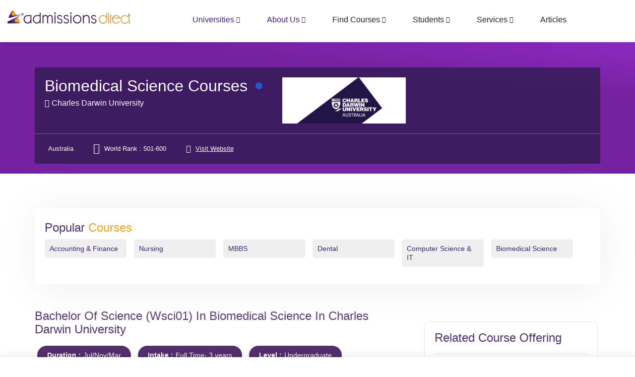

--- FILE ---
content_type: text/html; charset=UTF-8
request_url: https://www.admissionsdirect.com/coursedetails/bachelor-of-science-(wsci01)-in-biomedical-science/197/700
body_size: 9850
content:

<!DOCTYPE html>
<html lang="en">
<head>
  <meta charset="utf-8" />
  <meta http-equiv="content-type" content="text/html; charset=utf-8" />
  <meta name="viewport" content="width=device-width, initial-scale=1">
  <meta name="author" content="Sam - sam@admissionsdirect.com" />
  <title>Bachelor of Science (WSCI01) in Biomedical Science at Charles...</title>
  <link rel="apple-touch-icon" sizes="180x180" href="https://www.admissionsdirect.com/apple-touch-icon.png">
<link rel="icon" type="image/png" sizes="32x32" href="https://www.admissionsdirect.com/favicon-32x32.png">
<link rel="icon" type="image/png" sizes="16x16" href="https://www.admissionsdirect.com/favicon-16x16.png">
<link rel="manifest" href="https://www.admissionsdirect.com/site.webmanifest">
  <meta name="description" content="Bachelor of Science (WSCI01) in Biomedical Science at Charles Darwin University,Australia Information on Course time table, Fees and Student Reviews" />
  <meta name="ROBOTS" content="index, follow" />
  <meta name="keywords" content="Course details,course,Ielts,Ielts score, scholarships,Course details,University,Collage,admission,Course information,Career prospects,work,employment,fees,Tuition & fees,Course eligibility">
  <link rel="canonical" href="https://www.admissionsdirect.com/coursedetails/bachelor-of-science-(wsci01)-in-biomedical-science/197/700" />
  <meta name="p:domain_verify" content="bc5cdde5faf3d32ef61b313c13a26b85"/>
  <script async src="https://www.googletagmanager.com/gtag/js?id=UA-142154517-1"></script>
<script>
  window.dataLayer = window.dataLayer || [];
  function gtag(){dataLayer.push(arguments);}
  gtag('js', new Date());

  gtag('config', 'UA-142154517-1');
</script>
<script async src="https://pagead2.googlesyndication.com/pagead/js/adsbygoogle.js?client=ca-pub-2623357971115781"
     crossorigin="anonymous"></script>

  <!-- CSRF Token -->
<meta name="csrf-token" content="BNFiT5wSaBHsMTk1Gb9h8s7CSenMGvFhGIYa8ELM">

<link rel="stylesheet" href="https://www.admissionsdirect.com/css/styles.pure.css">
   <!--<link rel="stylesheet" href="https://maxcdn.bootstrapcdn.com/bootstrap/3.4.1/css/bootstrap.min.css">
    <link rel="stylesheet" href="https://maxcdn.bootstrapcdn.com/font-awesome/4.2.0/css/font-awesome.min.css">  -->
    
    <!--//<link rel="stylesheet" href="https://www.admissionsdirect.com/css/chosen.css">
    //<link rel="stylesheet" href="https://www.admissionsdirect.com/css/home-scrollbar.css"> 
    //<link rel="stylesheet" href="https://www.admissionsdirect.com/css/jquery.navhideshow.css">
    <link rel="stylesheet" href="https://www.admissionsdirect.com/css/transitions.css">
    <link rel="stylesheet" href="https://www.admissionsdirect.com/style.css?v=2">
    <link rel="stylesheet" href="https://www.admissionsdirect.com/css/color.css">
    <link rel="stylesheet" href="https://www.admissionsdirect.com/css/responsive.css">-->
 
<meta name="msvalidate.01" content="897F213F09891B2691139A0D774BA71F" />
<meta property="og:url"           content="https://www.admissionsdirect.com/coursedetails/bachelor-of-science-(wsci01)-in-biomedical-science/197/700" />
<meta property="og:type"          content="website" />
<meta property="og:type" content="article" />
<meta property="og:alt"          content="www.admissionsdirect.com" />
<meta property="og:title"         content="Charles Darwin University" />
<meta property="og:description"   content="Bachelor Of Science (wsci01) In Biomedical Science - in Charles Darwin University -&lt;p&gt;Do you have a curious mind and question everything? Perhaps a career in science is your calling.&lt;br /&gt;
&lt;br /&gt;
Your study options are flexible and diverse with a focus on professional experience in" />
<meta property="og:image"         content="https://www.admissionsdirect.com/img/facebook2.png?v=1" />
<meta property="og:image:secure_url" content="https://www.admissionsdirect.com/img/facebook2.png?v=2" />

<style>
@media  screen and (max-width: 600px) {
.admissions-themescrollbar{max-height:800px;
    overflow-y: auto;
}
}
</style>
<script async src="https://www.googletagmanager.com/gtag/js?id=3588758587"></script>
<script>
  window.dataLayer = window.dataLayer || [];
  function gtag(){dataLayer.push(arguments);}
  gtag('js', new Date());

  gtag('config', '3588758587');
</script>


</head>
<body style="overflow:auto;" >
<div id="admissions-wrapper" class="admissions-wrapper admissions-haslayout how-process unisearch">
<!-- Load Facebook SDK for JavaScript -->
<style>
.topcorner{display:none;}
  @media (max-width: 568px){
.admissions-addnav {
    display: block;  padding:0 0 0px 20px;
    width:auto; 
    
}
.admissions-addnav span{display:none;}
.topcorner{display: block;}
  }
  @media (max-width: 376px){
    .admissions-addnav {
    display: block;  margin:0 0 0px -51px;
    width:auto; 
    
}
.topcorner{display: block;}
  }
  .topcorner{
   position:absolute;
   top:65px;
   right:0;
   height:30px;width:120px;
   background-color: #542f6c;
   border-radius: 25px;
   padding-top:3px;
   padding-right:13px;
   
  }
  .topcorner1{
  
   top:85px;
  
   
  }
  .topcorner a{color:#fff; display: inline-block;
   text-align: center;}
  </style>
        <header id="admissions-header" class="admissions-header cd-auto-hide-header admissions-haslayout  ">
            <div class="container">
                <div class="row">
                    <div class="col-xs-12 col-sm-12 col-md-12 col-lg-12">
                        <strong class="admissions-logo"><a href="https://www.admissionsdirect.com"><img src="https://www.admissionsdirect.com/images/logo.png" alt="Your way to the future - admissionsDirect.com"></a></strong>
                      <!--  <nav class="admissions-addnav" style="z-index:9999; position: relative;">

                                                        <ul style="width:auto;"> 
                                <li>                              
                                    <a id="admissions-btnsignin1" class="admissions-btn purple-btn" href="#admissions-loginsingup" style="padding: 0 15px;">
                                        <i class="fa fa-user" ></i>  
                                        <span>Sign In</span>                                      
                                    </a>
                                </li>
                            </ul>
                           
                            

                        </nav> -->
                        <nav id="admissions-nav" class="admissions-nav" style="z-index:99;"> 
                            <div class="navbar-header">
                                <button type="button" class="navbar-toggle collapsed" data-toggle="collapse" data-target="#admissions-navigation" aria-expanded="false">
                                    <span class="sr-only">Toggle navigation</span>
                                    <span class="icon-bar"></span>
                                    <span class="icon-bar"></span>
                                    <span class="icon-bar"></span>
                                </button>
                            </div>
                            <div id="admissions-navigation" class="collapse navbar-collapse admissions-navigation">
                                <ul>                                   
                                <li class="menu-item-has-children current-menu-item">
                                        <a href="javascript:void(0);">Universities</a>
                                        <ul class="sub-menu">
                                            <li><a href="https://www.admissionsdirect.com/schools-colleges-university?uni_countryid=2">Universities In USA</a></li>
                                            <li><a href="https://www.admissionsdirect.com/schools-colleges-university?uni_countryid=1">Universities In UK</a></li>
                                            <li><a href="https://www.admissionsdirect.com/schools-colleges-university?uni_countryid=3">Universities In Canada</a></li>
                                            
                                        </ul>
                                    </li>
                                <li class="menu-item-has-children current-menu-item">
                                        <a href="javascript:void(0);">About Us</a>
                                        <ul class="sub-menu">
                                     
                                            <li><a href="https://www.admissionsdirect.com/aboutus">About Us</a></li>
                                            <li><a href="https://www.admissionsdirect.com/who-we-are">Who we are</a></li>
                                            <li><a href="https://www.admissionsdirect.com/why-choose-us">Why choose us</a></li>
                                            <li><a href="https://www.admissionsdirect.com/terms-and-conditions">Terms & Conditions</a></li>
                                            <li><a href="https://www.admissionsdirect.com/privacypolicy">Privacy Policy</a></li>
                                        </ul>
                                    </li>
                                    <li class="menu-item-has-children">
                                        <a href="javascript:void(0);">Find Courses</a>
                                        <ul class="sub-menu">
                                            <li><a href="https://www.admissionsdirect.com/overseas-education-courses">By Courses</a></li>
                                            <li><a href="https://www.admissionsdirect.com/overseas-education-subjects">By Subject</a></li>
                                            <li><a href="https://www.admissionsdirect.com/schools-colleges-university">By Universities</a></li>
                                        </ul>
                                    </li>
                                    <li class="menu-item-has-children">
                                        <a href="javascript:void(0);">Students</a>
                                        <ul class="sub-menu">
                                        
                                            <li><a href="https://www.admissionsdirect.com/how-is-the-process">How is the process</a></li>
                                        </ul>
                                    </li>
                                    <li class="menu-item-has-children">
                                        <a href="javascript:void(0);">Services</a>
                                        <ul class="sub-menu">
                                            <li><a href="https://www.admissionsdirect.com/choose-your-country">Choose your country</a></li>
                                            <li><a href="https://www.admissionsdirect.com/search-subject">Search Subjects</a></li>
                                            <li><a href="https://www.admissionsdirect.com/choose-your-course">Choose your Course</a></li>
                                            <li><a href="https://www.admissionsdirect.com/sendenquery">Send your Enquiry</a></li>
                                            <li><a href="https://www.admissionsdirect.com/apply-online">Apply Online</a></li>
                                        <!-- <li><a href="https://www.admissionsdirect.com/overseas-education-courses">File your Visa</a></li> -->
                                        </ul>
                                    </li>
                                    <li><a href="https://www.admissionsdirect.com/articlelist">Articles</a></li>
                                   <!--                                     <li><a id="admissions-btnsignin" class="admissions-btn login-btn" href="#admissions-loginsingup" style="padding: 0 15px;">
                                        <i class="fa fa-sign-in" aria-hidden="true"></i>
                                        <span>Sign In </span>
                                    </a></li>
                                    -->
                                </ul>
                            </div>
                        </nav>
                    </div>
                </div>
            </div>
            <!--
                        <div class="topcorner "> <a id="admissions-btnsignin2" href="#admissions-loginsingup">Register Now</a></div>
         
          
             -->
        </header><div id="admissions-twocolumns" class="admissions-twocolumns">
    <div class="admissions-themepost admissions-placespost admissions-detail admissions-detailvtwo paddng-btm">
    <figure class="admissions-featuredimg">
        <!--
    <picture>
                    <source srcset="https://www.admissionsdirect.com/images/post/img-23.jpg" media="(min-width: 1800px)">
                      <source srcset="https://www.admissionsdirect.com/images/post/img-23.jpg" media="(min-width: 1400px)">
                        <source srcset="https://www.admissionsdirect.com/images/post/img-23.jpg" media="(min-width: 1100px)">
                          <source srcset="https://www.admissionsdirect.com/images/post/img-23.jpg" media="(min-width: 980px)">
                        <source srcset="https://www.admissionsdirect.com/images/post/img-23-3.jpg" media="(min-width: 768px)">
                        <source srcset="https://www.admissionsdirect.com/images/post/img-23-4.jpg" media="(min-width: 576px)">
                            <source srcset="https://www.admissionsdirect.com/images/post/img-23-4.jpg" media="(min-width: 350px)">
                    <img srcset="https://www.admissionsdirect.com/images/post/img-23.jpg" alt="responsive image" class="d-block img-fluid">
                    </picture> -->
                    <div style=" background: rgb(117,34,161);
background: linear-gradient(6deg, rgba(117,34,161,1) 61%, rgba(148,43,202,1) 87%, rgba(156,45,213,1) 100%, rgba(84,17,119,0.44861694677871145) 100%);height:350px;"></div>
                   
    <figcaption>
    <div class="container">
    <div class="row">
    <div class="col-xs-12 col-sm-12 col-md-12 col-lg-12">
    <div class="admissions-postcontent">
    <div class="admissions-reviewcategory adr-catgry">
    <h1>Biomedical Science courses<i class="icon-checkmark admissions-postverified admissions-themetooltip" data-toggle="tooltip" data-placement="top" title="" data-original-title="Verified"></i></h1>
        <h5 class="text-white"><i class="fa fa-university"></i> <a href="https://www.admissionsdirect.com/australia/universities/charles-darwin-university/NzAw" style="color:#fff;">Charles Darwin University</a></h5>

    </div>


    <div class="admissions-reviewcategory adr-catgry">

    <span class="universitylogo"><img src="https://www.admissionsdirect.com/storage/university/logo/charels_1554091335.png" alt="Charles Darwin University"></span>
    </div>
    <div class="admissions-themepostfoot">
    <ul>

    <li>
    <i class="fa fa-map-o"></i>
    <span>Australia</span>
    </li>
    <li>
    <i class="fa fa-trophy"></i>
    <span>World Rank : 501-600</span>
    </li>
    <li>
    <i class="fa fa-globe"></i>
    <span class="university-site"><a href="http://www.cdu.edu.au"  target="_blank">Visit Website</a></span>
    </li>
    </ul>
    </div>
    </div>
    </div>
    </div>
    </div>
    </figcaption>
    </figure>
    <div class="clearfix"></div>
    <section class="course-sec-1">
    <div class="container">
    <div class="row">
    <div id="admissions-detailcontent" class="admissions-detailcontent">
     <div class="popular-block-new p-0">
                                    <div class="container">
                                        <div id="admissions-overview" class="admissions-overview">
                                            <div class="admissions-amenitiesarea">
                                                <div class="admissions-title pb-0">
                                                    <h3 class="custom-head">Popular <span>Courses</span></h3>
                                                </div>
                                                <ul class="admissions-amenities">
                                                <li><a href="https://www.admissionsdirect.com/university-subjects-course/accounting-&amp;-finance/43">Accounting &amp; Finance</a></li>
                                            <li><a href="https://www.admissionsdirect.com/university-subjects-course/nursing/316">Nursing</a></li>
                                            <li><a href="https://www.admissionsdirect.com/university-subjects-course/mbbs/305">MBBS</a></li>
                                            <li><a href="https://www.admissionsdirect.com/university-subjects-course/dental/309">Dental</a></li>
                                            <li><a href="https://www.admissionsdirect.com/university-subjects-course/computer-science-&amp;-it/224">Computer Science & IT</a></li>
                                            <li><a href="https://www.admissionsdirect.com/university-subjects-course/biomedical-science/400">Biomedical Science</a></li>
                                                </ul>
                                            </div>
                                        </div>
                                    </div>
                            </div>
    <div class="admissions-content">
    <div class="admissions-themetabs">

    <div id="admissions-fixedtabnav" class="admissions-fixedtabnav">
    <div class="container">
    <div class="row">
    <div class="col-xs-12 col-sm-12 col-md-12 col-lg-12">
        <ul class="admissions-themetabnav">
            <li><a href="#admissions-overview">Overview</a></li>
            <li><a href="#admissions-pricing">Pricing</a></li>
            <li><a href="#admissions-addressmaplocation">Location</a></li>
            <li><a href="#admissions-reviews">Reviews</a></li>
        </ul>
        <ul class="admissions-socialicons admissions-socialiconsborder">
            <li class="admissions-facebook"><a href="javascript:void(0);"><i class="fa fa-facebook"></i></a></li>
            <li class="admissions-twitter"><a href="javascript:void(0);"><i class="fa fa-twitter"></i></a></li>
            <li class="admissions-googleplus"><a href="javascript:void(0);"><i class="fa fa-google-plus"></i></a></li>
            <li class="admissions-linkedin"><a href="javascript:void(0);"><i class="fa fa-linkedin"></i></a></li>
            <li class="admissions-instagram"><a href="javascript:void(0);"><i class="fa fa-instagram"></i></a></li>
            <li class="admissions-vimeo"><a href="javascript:void(0);"><i class="fa fa-vimeo"></i></a></li>
        </ul>
    </div>
    </div>
    </div>
    </div>

    <div class="admissions-sectionholder">
    
            <div id="admissions-pricing" class="admissions-pricing">
    <div class="admissions-title">
    <h3 class="custom-head">Bachelor Of Science (wsci01) In Biomedical Science in Charles Darwin University<span> </span></h3>
    </div>

    <div class="course-eligiblity">
    <ul class="eliglibility-list">
        <li>Duration :<span> Jul/Nov/Mar</span></li>
        <li>Intake :<span> Full Time- 3 years</span></li>
        <li>Level :<span> Undergraduate</span></li>
        <li>Tuition & fees :<span> $ 30,792 Per Year</span></li>
        <li>IELTS :<span> 6.0</span></li>
        <li>TOEFL :<span> 60</span></li>
        <li>PTE :<span> 50</span></li>
            </ul>
    <br>
    </div>

    <div class="app-button-1">
    <button class="appl-button-1" onclick="bootstappopup('Bachelor of Science (WSCI01) in Biomedical Science','Charles Darwin University','Undergraduate','Australia')"><i class="fa fa-angle-double-right"></i> Get Application Guidance</button>
    </div>
    <br>

    <div class="about-course">
    <h4 class="custom-head">About Bachelor Of Science (wsci01) In Biomedical Science in Charles Darwin University</h4>
    <p>Do you have a curious mind and question everything? Perhaps a career in science is your calling.<br />
<br />
Your study options are flexible and diverse with a focus on professional experience in various sciences including biologist, ecologist, spatial scientist, biomedical scientist, chemist, or in other science fields.<br />
<br />
You will combine academic studies with practical learning in distinctive environments and communities of northern Australia and the region, and their associated challenges in environmental management and public health, including Indigenous health.<br />
<br />
You will strengthen your problem solving, logical and critical thinking skills, apply an understanding of scientific and technological factors, and consider issues from various cultural, economic and other societal perspectives throughout your studies helping you to approach tasks informed and confident.<br />
<br />
You will be able to demonstrate and apply an understanding of their chosen areas of science, including concepts, theories and principles to practise in real situations.<br />
<br />
Students undertaking the Biomedical Science specialisation should note that due to laboratory requirements, on-campus attendance at intensive teaching blocks will be required for some units throughout the course.</p>

<p>External: This course is available online through distance education with some on-campus attendance requirements.</p>

<p><strong>Course Structure</strong></p>

<p>This course consists of common units, science specialist elective and elective units as described in the course outline. Students may complete a General Science course or specializations selected from disciplines such as in Biomedical Science, Ecology, and Geographical Information Science. These courses are structured to ensure fundamental science foundations are then supported by advanced units appropriate to the discipline area. Professional practice experiences are a feature of the course. Please note that external students are required to attend on-campus intensive teaching blocks depending on the units studied.</p>

<p>A candidate must successfully complete units totalling 240 credit points (cp). All units are valued at 10 credit points unless indicated.</p>

<p>BIOMEDICAL SCIENCE (140 credit points) this major is available in internal mode only</p>

<p>Either SCH101 Chemical Concepts OR SCH104 Introductory Chemistry</p>

<p>PLUS</p>

<p>SPH141 Concepts of Physics OR SMA101 Mathematics 1A</p>

<p>PLUS</p>

<p>PHI310 Philosophy of Science (available from 2020) OR PHI230 Rationality and Decision Theory (next offered 2020) OR PHI240 Knowledge and Cultural Diversity OR IND173 Contested Knowledge (recoded from CIK )</p>

<p>PLUS</p>

<p>4 units (40cp) from Group A PLUS</p>

<p>3 units (30cp) from Group B PLUS</p>

<p>4 units (40cp) from Group C</p> 
    <p>The minimum academic entry requirements for admissions to undergraduate degree is the completion of a qualification deemed equivalent to Australian Year 12 by the University&#39;s qualification assessment references. Applicants may also be required to satisfy specific course requirements such as a minimum overall grade score or prerequisite knowledge.</p>

<p>IELTS Academic Module - A minimum overall score of 6.0 with no band less than 6.0; Australian Technology and Management College (ATMC) - Successful completion of English for Academic Purposes (EAP). Students will be required to sit an exit test on completion and achieve a score equivalent to IELTS overall 6.0; Cambridge Advanced English (CAE) - A minimum overall score of 169 with no skill below 169; Common European Framework Certificate of English Proficiency - A minimum overall grade of B2. Navitas Academic English - A minimum overall pass and 55% in Academic English 3;</p>

<p>Pearson Test of English (PTE) Academic module - A minimum overall score of 50 with no score lower than 50;</p>

<p>TOEFL Internet based Test (iBT) - A minimum overall score of 60 and a minimum writing score of 21.</p>

<p>For more details, please visit university site.</p> 
    <h3>Charles Darwin University Highlights</h3>

<table>
	<tbody>
		<tr>
			<td>Type</td>
			<td>Public</td>
		</tr>
		<tr>
			<td>Campus setting</td>
			<td>Urban</td>
		</tr>
		<tr>
			<td>Establishment year</td>
			<td>2003</td>
		</tr>
		<tr>
			<td>Location</td>
			<td>Darwin, Northern Territory</td>
		</tr>
		<tr>
			<td>Number of campuses</td>
			<td>5</td>
		</tr>
		<tr>
			<td>Annual Endowment</td>
			<td>301 Million AUD</td>
		</tr>
		<tr>
			<td>Academic staff</td>
			<td>580</td>
		</tr>
		<tr>
			<td>Total students</td>
			<td>20124</td>
		</tr>
		<tr>
			<td>International students</td>
			<td>17.5%</td>
		</tr>
		<tr>
			<td>Graduate Employment</td>
			<td>83.39%</td>
		</tr>
		<tr>
			<td>Mode of program</td>
			<td>On campus/ Online/ Full time/ Part time</td>
		</tr>
	</tbody>
</table>

<h3>Charles Darwin University&nbsp;Average Tuition Fees And Other Expenses</h3>

<p>The tuition fees and other expenses at Charles Darwin University (CDU) can vary depending on the program and level of study. Here are some general estimates of the average tuition fees and other expenses for international students:</p>

<ol>
	<li>
	<p>Tuition fees: The annual tuition fees for international students can range from AUD 24,000 to AUD 39,000 depending on the program and level of study. Some programs, such as medicine, may have higher tuition fees.</p>
	</li>
	<li>
	<p>Overseas Student Health Cover (OSHC): International students are required to have health insurance while studying in Australia. The cost of OSHC can range from AUD 500 to AUD 2,000 per year depending on the level of cover.</p>
	</li>
	<li>
	<p>Accommodation: The cost of accommodation can vary depending on the type and location of the accommodation. On-campus accommodation can range from AUD 230 to AUD 350 per week, while off-campus accommodation can range from AUD 150 to AUD 500 per week.</p>
	</li>
	<li>
	<p>Living expenses: The cost of living in Darwin can vary depending on the lifestyle and spending habits of the student. A rough estimate of living expenses, including food, transportation, and other expenses, is around AUD 18,000 to AUD 20,000 per year.</p>
	</li>
</ol>

<p>It is important to note that these are only estimates and the actual expenses may vary depending on the individual circumstances of the student. Make sure to check CDU&#39;s website for the specific tuition fees and other expenses for your chosen program.</p>

<p>For reference, the cost breakdown is shown below:</p>

<table>
	<tbody>
		<tr>
			<th>Program</th>
			<th>Tuition Fee per year</th>
		</tr>
		<tr>
			<td>Bachelor&rsquo;s degree</td>
			<td>25,328 &ndash; 33,480 AUD</td>
		</tr>
		<tr>
			<td>Master&rsquo;s degree</td>
			<td>28,104 - 34,680 AUD</td>
		</tr>
		<tr>
			<td>Undergraduate associate degree</td>
			<td>29,616 &ndash; 33,480 AUD</td>
		</tr>
		<tr>
			<td>Undergraduate diploma</td>
			<td>26,968 &ndash; 29,616 AUD</td>
		</tr>
		<tr>
			<td>Graduate associate degree</td>
			<td>25,328 &ndash; 28,104 AUD</td>
		</tr>
		<tr>
			<td>Graduate diploma</td>
			<td>32760 AUD</td>
		</tr>
	</tbody>
</table>

<ul>
	<li>For college students in Darwin and Sydney, the cost of living may be different. Below is an estimate for both places as a guide:</li>
</ul>

<table>
	<tbody>
		<tr>
			<th>Expense</th>
			<th>Cost in Darwin (per week)</th>
			<th>Cost in Sydney (per week)</th>
		</tr>
		<tr>
			<td>Food and groceries</td>
			<td>80-280 AUD</td>
			<td>80-280 AUD</td>
		</tr>
		<tr>
			<td>Gas and electricity</td>
			<td>35-140 AUD</td>
			<td>35-140 AUD</td>
		</tr>
		<tr>
			<td>Phone and Internet</td>
			<td>20-55 AUD</td>
			<td>20-55 AUD</td>
		</tr>
		<tr>
			<td>Transportation</td>
			<td>7 AUD</td>
			<td>30-55 AUD</td>
		</tr>
		<tr>
			<td>Car (if owned by students)</td>
			<td>150-260 AUD</td>
			<td>150-260 AUD</td>
		</tr>
		<tr>
			<td>Entertainment expenses</td>
			<td>80-150 AUD</td>
			<td>80-150 AUD</td>
		</tr>
		<tr>
			<td>Accommodation expenses</td>
			<td>175-227.50 AUD</td>
			<td>283-750 AUD</td>
		</tr>
	</tbody>
</table>

<p>&nbsp;</p>
      </div>
    </div>


    <div class="about-course">
    <h2>Know more about Studying in Australia</h2>
<table style="width:100%">
	<tbody>
		<tr>
			<td style="height:21px; vertical-align:middle; white-space:normal">Tuition Fees in Australia (1st Year Average)</td>
			<td style="height:21px; vertical-align:middle; white-space:normal">BE/Btech: AUD 29109 | MBA: AUD 35139 | MS: AUD 36803 | BBA: AUD 28693 | MEng: AUD 39298 | BSc: AUD 34307 | MIM: AUD 39298 | MFin: AUD 35347 | MArch: AUD 37218 | BHM: AUD 28693 | MIS: AUD 35347 | MEM: AUD 43040</td>
		</tr>
		<tr>
			<td style="height:21px; vertical-align:middle; white-space:normal">Average Accomodation &amp; Food Costs in Australia</td>
			<td style="height:21px; vertical-align:middle; white-space:normal">AUD 1680 Per Month Approx</td>
		</tr>
		<tr>
			<td style="height:21px; vertical-align:middle; white-space:normal">Entrance Exams in Australia</td>
			<td style="height:21px; vertical-align:middle; white-space:normal">TOEFL: 77 | IELTS: 6.5 | PTE: 57 | GRE: 300 | GMAT: 600</td>
		</tr>
		<tr>
			<td style="height:21px; vertical-align:middle; white-space:normal">Work and Study in Australia</td>
			<td style="height:21px; vertical-align:middle; white-space:normal">Permitted for 20 hours/week with a valid study permit.</td>
		</tr>
		<tr>
			<td style="height:21px; vertical-align:middle; white-space:normal">Post Study Work Permit in Australia</td>
			<td style="height:21px; vertical-align:middle; white-space:normal">2 Year after graduation depending on the course.</td>
		</tr>
		<tr>
			<td style="height:21px; vertical-align:middle; white-space:normal">Cost of Student Visa in Australia</td>
			<td style="height:21px; vertical-align:middle; white-space:normal">AUD 620</td>
		</tr>
		<tr>
			<td style="height:21px; vertical-align:middle; white-space:normal">Student Visa in Australia</td>
			<td style="height:21px; vertical-align:middle; white-space:normal">The subclasses for the visa were reduced to two from the eight for convenience. The two visa subclasses are Subclass 500 (for students) and Subclass 590 (For Student Guardian).</td>
		</tr>
		<tr>
			<td style="height:21px; vertical-align:middle; white-space:normal">Intakes in Australia</td>
			<td style="height:21px; vertical-align:middle; white-space:normal">There are Two Main Intakes in Australia: February and July.</td>
		</tr>
		<tr>
			<td style="height:21px; vertical-align:middle; white-space:normal">Top Job Sectors in Australia</td>
			<td style="height:21px; vertical-align:middle; white-space:normal">Health Care and Social Assiastance, Construction, Education, Manufacturing, Public Administration and Safety, Transport &amp; Logistics, etc.</td>
		</tr>
		<tr>
			<td style="height:21px; vertical-align:middle; white-space:normal">Economy in Australia</td>
			<td style="height:21px; vertical-align:middle; white-space:normal">1.7% (2019e) 2.3% (2020e), 10th Largest in the World by Nominal</td>
		</tr>
	</tbody>
</table>
    </div>


    <div class="fee-components">
    <h5 class="custom-head">Fees components - (1st year Fees and expense)</h5>

    <div class="col-md-6">
    <p>Tuition & fees :</p>
    </div>
 
    <div class="col-md-6">
    <p>$ 30,792</p>
    </div>
        


    <div class="col-md-6">
    <p>Total</p>
    </div>
    <div class="col-md-6">
    <p>$ 30,792</p>
    </div>

    </div>


    </div>
    </div>
    </div>
    <aside id="admissions-stickysidebar" class="admissions-sidebar admissions-stickysidebar">
    <div class="sidebar__inner mb-2">
    <div class="admissions-widget mb-2">
    <div class="admissions-widgettitle">
    <h3>
    <i class="icon-hotairballoon"></i>
    <span class="custom-head">Related course  offering</span>
    </h3>
    </div>





    <div class="admissions-widgetcontent">
    <ul class="admissions-additionaldetails">

     

    

    <li>
        <a href="https://www.admissionsdirect.com/university-course-subject/st-john&#039;s-university/biomedical-science/MTY1Mg==/NDAw">
           >> St John&#039;s University
        </a>
    </li>
     

    

    <li>
        <a href="https://www.admissionsdirect.com/university-course-subject/michigan-technological-university/biomedical-science/MTY0Nw==/NDAw">
           >> Michigan Technological University
        </a>
    </li>
     

    

    <li>
        <a href="https://www.admissionsdirect.com/university-course-subject/minnesota-state-university/biomedical-science/MTY0NA==/NDAw">
           >> Minnesota State University
        </a>
    </li>
     

    

    <li>
        <a href="https://www.admissionsdirect.com/university-course-subject/university-of-central-oklahoma/biomedical-science/MTY0MA==/NDAw">
           >> University of Central Oklahoma
        </a>
    </li>
     

    

    <li>
        <a href="https://www.admissionsdirect.com/university-course-subject/troy-university/biomedical-science/MTYzNw==/NDAw">
           >> Troy University
        </a>
    </li>
     

    

    <li>
        <a href="https://www.admissionsdirect.com/university-course-subject/georgetown-university/biomedical-science/MTYzNA==/NDAw">
           >> Georgetown University
        </a>
    </li>
     

    

    <li>
        <a href="https://www.admissionsdirect.com/university-course-subject/old-dominion-university/biomedical-science/MTYzMw==/NDAw">
           >> Old Dominion University
        </a>
    </li>
     

    

    <li>
        <a href="https://www.admissionsdirect.com/university-course-subject/christian-brothers-university/biomedical-science/MTYzMA==/NDAw">
           >> Christian Brothers University
        </a>
    </li>
     

    

    <li>
        <a href="https://www.admissionsdirect.com/university-course-subject/bradley-university/biomedical-science/MTYyNg==/NDAw">
           >> Bradley University
        </a>
    </li>
     

    

    <li>
        <a href="https://www.admissionsdirect.com/university-course-subject/mississippi-state-university/biomedical-science/MTYyMw==/NDAw">
           >> Mississippi State University
        </a>
    </li>
     

    

    <li>
        <a href="https://www.admissionsdirect.com/university-course-subject/grand-valley-state-university/biomedical-science/MTYyMA==/NDAw">
           >> Grand Valley State University
        </a>
    </li>
     

    

    <li>
        <a href="https://www.admissionsdirect.com/university-course-subject/brown-university/biomedical-science/MTYxNw==/NDAw">
           >> Brown University
        </a>
    </li>
     

    

    <li>
        <a href="https://www.admissionsdirect.com/university-course-subject/oklahoma-city-university/biomedical-science/MTYxNg==/NDAw">
           >> Oklahoma City University
        </a>
    </li>
     

    

    <li>
        <a href="https://www.admissionsdirect.com/university-course-subject/wayne-state-university/biomedical-science/MTYxNQ==/NDAw">
           >> Wayne State University
        </a>
    </li>
     

    

    <li>
        <a href="https://www.admissionsdirect.com/university-course-subject/lawrence-technological-university/biomedical-science/MTYxMA==/NDAw">
           >> Lawrence Technological University
        </a>
    </li>
     

    

    <li>
        <a href="https://www.admissionsdirect.com/university-course-subject/dartmouth-college/biomedical-science/MTYwOQ==/NDAw">
           >> Dartmouth College
        </a>
    </li>
     

    

    <li>
        <a href="https://www.admissionsdirect.com/university-course-subject/drexel-university/biomedical-science/MTYwOA==/NDAw">
           >> Drexel University
        </a>
    </li>
     

    

    <li>
        <a href="https://www.admissionsdirect.com/university-course-subject/the-university-of-memphis/biomedical-science/MTYwNw==/NDAw">
           >> The University of Memphis
        </a>
    </li>
     

    

    <li>
        <a href="https://www.admissionsdirect.com/university-course-subject/university-of-new-hampshire-(unh)/biomedical-science/MTYwNQ==/NDAw">
           >> University of New Hampshire (UNH)
        </a>
    </li>
     

    

    <li>
        <a href="https://www.admissionsdirect.com/university-course-subject/trine-university/biomedical-science/MTYwNA==/NDAw">
           >> Trine University
        </a>
    </li>
    
    </ul>
    </div>
    </div>

    </div>
    </aside>

    </div>
    </div>
    </div>
    </section>
    </div>
    </div>
    </main>

    <!--************ Enquiry area ************-->
<div id="admissions-leedsbox" class="admissions-loginsingup" style="background: rgb(117,34,161);
background: linear-gradient(6deg, rgba(117,34,161,1) 61%, rgba(148,43,202,1) 87%, rgba(156,45,213,1) 100%, rgba(84,17,119,0.44861694677871145) 100%);">
    <button type="button" class="admissions-btnclose admissions-btnleedclose">x</button>

    <div class="admissions-contentarea">
      <div class="admissions-themescrollbar">
          <div class="admissions-logincontent">
              <div class="admissions-themetabs">
                  <ul class="admissions-tabnavloginregistered" role="tablist">
                      <li role="presentation" class="active"><a href="#admissions-loging" data-toggle="tab">Get help from an expert<br>
                        Fill out details below for your FREE consultation</a></li>
                     
                  </ul>
                  <div class="tab-content admissions-tabcontentloginregistered">
                      <div role="tabpanel" class="tab-pane active fade in" id="admissions-loging">
                          <form action="https://www.admissionsdirect.com/course-enquiry"  name="courseenquiry" method="POST" class="admissions-formtheme admissions-formlogin">
                            <input type="hidden" name="_token" value="BNFiT5wSaBHsMTk1Gb9h8s7CSenMGvFhGIYa8ELM">                          
                            <fieldset>
                                  <div class="form-group admissions-inputwithicon">
                                    <i class="fa fa-certificate" ></i>
                                      <input type="text" name="pop_coursename" id="pop_coursename" class="form-control">
                                  </div>
                                  <div class="form-group admissions-inputwithicon">
                                    <i class="fa fa-graduation-cap"></i>                                   
                                    <input type="text"  name="pop_level" id="pop_level"  class="form-control">
                                </div>
                                <div class="form-group admissions-inputwithicon">
                                    <i class="icon fa fa-university"></i>
                                    <input type="text" name="pop_uni" id="pop_uni"  class="form-control">
                                </div>
                                <div class="form-group admissions-inputwithicon">
                                    <i class="icon fa fa-flag"></i>
                                    <input type="text" name="pop_country" id="pop_country" class="form-control">
                                </div>
                                <div class="form-group admissions-inputwithicon">
                                    <i class="icon-profile-male"></i>
                                    <input type="text" required placeholder="Name*" name="firstNames" id="firstNames"  maxlength="30" class="form-control">
                                </div>
                                <div class="form-group admissions-inputwithicon">
                                    <i class="icon-icons208"></i>
                                    <input type="text" required placeholder="Email*" name="emails" id="emails"  class="form-control">
                                </div>
                                <div class="form-group admissions-inputwithicon"> 
                                    <i class="icon fa fa-phone"></i>
                                    <input type="text" id="countryCode" name="countryCode" required class="form-control" placeholder="Country code">
                                   
                                    </div>
                                    <div class="form-group admissions-inputwithicon"> 
                                        <i class="icon fa fa-phone"></i>
                                        <input  type="text" required placeholder="Mobile number*" name="mobilenumbers" id="mobilenumbers" class="form-control">
                                        </div>
                                        <div class="form-group admissions-inputwithicon"> 
                                        <img src="https://www.admissionsdirect.com/images/custimage.gif" >
                                        <input  type="text" required placeholder="" style="width:60px;" name="capimage" id="capimage" >
                                        </div>
                                  <button type="submit"  class="admissions-btn admissions-btngreen">Speak to an Expert</button>
                              </fieldset>
                          </form>
                      </div>

                  </div>
              </div>
      
          </div>
      </div>
    </div>
    </div>
    <!--******** enquiry area End  *********-->
    <script>
        function bootstappopup(coursename,uniname,levelname,countryname){
            jQuery('#admissions-leedsbox').addClass('open');
		jQuery('body').addClass('admissions-hidescroll');
           
            $('#pop_coursename').val(coursename);
            $('#pop_level').val(levelname);
            $('#pop_uni').val(uniname);
            $('#pop_country').val(countryname);
            
        }
    </script>  
    <!--
    <script src="https://www.google.com/recaptcha/api.js?render=6Leol6kUAAAAACaPWc4OKXDSTSUyzd301WvMMHml"></script>
    <script>
             grecaptcha.ready(function() {
                 grecaptcha.execute('6Leol6kUAAAAACaPWc4OKXDSTSUyzd301WvMMHml', {action: 'contact'}).then(function(token) {
                    if (token) {
                      document.getElementById('recaptcha1').value = token;
                    }
                 });
             });
    </script>-->
    <footer id="admissions-footer" class="admissions-footer admissions-haslayout">

             
  <div class="admissions-footerbar">
      <div class="container">
          <div class="row">
              <div class="col-xs-12 col-sm-12 col-md-12 col-lg-12">
                  <span class="admissions-copyright">Copyright &copy; 2026 Admissions direct. All rights reserved.</span>
              </div>
          </div>
      </div>
  </div>
</footer>
</div>






</body>
<script  src="https://cdnjs.cloudflare.com/ajax/libs/jquery/1.12.4/jquery.min.js"></script>
    <script src="https://maxcdn.bootstrapcdn.com/bootstrap/3.4.1/js/bootstrap.min.js"></script>
    
    
    
    
    
    
    <script>
    $("#admissions-navigation li > a").on('click', function(e){
       $(this).siblings('ul').toggle();
    });
    $( "#admissions-btnsignin1" ).click(function(event) {
        event.preventDefault();
         var $nav = $("#admissions-loginsingup");
        $nav.toggleClass('open');;
    });
    $( "#admissions-btnsignin" ).click(function(event) {
        event.preventDefault();
        var $nav = $("#admissions-loginsingup");
        $nav.toggleClass('open');;
    });
    
    $( ".admissions-btnclose" ).click(function(event) {
        event.preventDefault();    
         var $nav = $("#admissions-loginsingup");
        if($nav.hasClass('open')) {
            $nav.removeClass('open');
        } 
        var $nav = $("#admissions-leedsbox");
        if($nav.hasClass('open')) {
            $nav.removeClass('open');
        } 


    });
    </script>



</html>

--- FILE ---
content_type: text/html; charset=utf-8
request_url: https://www.google.com/recaptcha/api2/aframe
body_size: 266
content:
<!DOCTYPE HTML><html><head><meta http-equiv="content-type" content="text/html; charset=UTF-8"></head><body><script nonce="VK2tGrS0cHCouQY6trpz1A">/** Anti-fraud and anti-abuse applications only. See google.com/recaptcha */ try{var clients={'sodar':'https://pagead2.googlesyndication.com/pagead/sodar?'};window.addEventListener("message",function(a){try{if(a.source===window.parent){var b=JSON.parse(a.data);var c=clients[b['id']];if(c){var d=document.createElement('img');d.src=c+b['params']+'&rc='+(localStorage.getItem("rc::a")?sessionStorage.getItem("rc::b"):"");window.document.body.appendChild(d);sessionStorage.setItem("rc::e",parseInt(sessionStorage.getItem("rc::e")||0)+1);localStorage.setItem("rc::h",'1769956140273');}}}catch(b){}});window.parent.postMessage("_grecaptcha_ready", "*");}catch(b){}</script></body></html>

--- FILE ---
content_type: text/css
request_url: https://www.admissionsdirect.com/css/styles.pure.css
body_size: 86225
content:
/*!
 * Bootstrap v3.4.1 (https://getbootstrap.com/)
 * Copyright 2011-2019 Twitter, Inc.
 * Licensed under MIT (https://github.com/twbs/bootstrap/blob/master/LICENSE)
 *//*! normalize.css v3.0.3 | MIT License | github.com/necolas/normalize.css */html{font-family:sans-serif;-ms-text-size-adjust:100%;-webkit-text-size-adjust:100%}body{margin:0}article,aside,details,figcaption,figure,footer,header,main,menu,nav,section{display:block}[hidden]{display:none}a{background-color:transparent}a:active,a:hover{outline:0}b,strong{font-weight:700}h1{font-size:2em;margin:.67em 0}sub{font-size:75%;line-height:0;position:relative;vertical-align:baseline}sub{bottom:-.25em}img{border:0}svg:not(:root){overflow:hidden}figure{margin:1em 40px}hr{-webkit-box-sizing:content-box;-moz-box-sizing:content-box;box-sizing:content-box;height:0}code{font-family:monospace,monospace;font-size:1em}button,input,optgroup,select{color:inherit;font:inherit;margin:0}button{overflow:visible}button,select{text-transform:none}button,html input[type=button],input[type=reset],input[type=submit]{-webkit-appearance:button;cursor:pointer}button[disabled],html input[disabled]{cursor:default}button::-moz-focus-inner,input::-moz-focus-inner{border:0;padding:0}input{line-height:normal}input[type=checkbox],input[type=radio]{-webkit-box-sizing:border-box;-moz-box-sizing:border-box;box-sizing:border-box;padding:0}input[type=number]::-webkit-inner-spin-button,input[type=number]::-webkit-outer-spin-button{height:auto}input[type=search]{-webkit-appearance:textfield;-webkit-box-sizing:content-box;-moz-box-sizing:content-box;box-sizing:content-box}input[type=search]::-webkit-search-cancel-button,input[type=search]::-webkit-search-decoration{-webkit-appearance:none}fieldset{border:1px solid silver;margin:0 2px;padding:.35em .625em .75em}optgroup{font-weight:700}table{border-collapse:collapse;border-spacing:0}td,th{padding:0}/*! Source: https://github.com/h5bp/html5-boilerplate/blob/master/src/css/main.css */@media print{*,:after,:before{color:#000!important;text-shadow:none!important;background:0 0!important;-webkit-box-shadow:none!important;box-shadow:none!important}a,a:visited{text-decoration:underline}a[href]:after{content:" (" attr(href) ")"}a[href^="#"]:after,a[href^="javascript:"]:after{content:""}img,tr{page-break-inside:avoid}img{max-width:100%!important}h2,h3,p{orphans:3;widows:3}h2,h3{page-break-after:avoid}.navbar{display:none}.label{border:1px solid #000}.table{border-collapse:collapse!important}.table td,.table th{background-color:#fff!important}}@font-face{font-family:"Glyphicons Halflings";src:url(https://maxcdn.bootstrapcdn.com/bootstrap/3.4.1/fonts/glyphicons-halflings-regular.eot);src:url(https://maxcdn.bootstrapcdn.com/bootstrap/3.4.1/fonts/glyphicons-halflings-regular.eot?#iefix) format("embedded-opentype"),url(https://maxcdn.bootstrapcdn.com/bootstrap/3.4.1/fonts/glyphicons-halflings-regular.woff2) format("woff2"),url(https://maxcdn.bootstrapcdn.com/bootstrap/3.4.1/fonts/glyphicons-halflings-regular.woff) format("woff"),url(https://maxcdn.bootstrapcdn.com/bootstrap/3.4.1/fonts/glyphicons-halflings-regular.ttf) format("truetype"),url(https://maxcdn.bootstrapcdn.com/bootstrap/3.4.1/fonts/glyphicons-halflings-regular.svg#glyphicons_halflingsregular) format("svg")}*{-webkit-box-sizing:border-box;-moz-box-sizing:border-box;box-sizing:border-box}:after,:before{-webkit-box-sizing:border-box;-moz-box-sizing:border-box;box-sizing:border-box}html{font-size:10px;-webkit-tap-highlight-color:transparent}body{font-family:"Helvetica Neue",Helvetica,Arial,sans-serif;font-size:14px;line-height:1.42857143;color:#333;background-color:#fff}button,input,select{font-family:inherit;font-size:inherit;line-height:inherit}a{color:#337ab7;text-decoration:none}a:focus,a:hover{color:#23527c;text-decoration:underline}a:focus{outline:5px auto -webkit-focus-ring-color;outline-offset:-2px}figure{margin:0}img{vertical-align:middle}.img-responsive{display:block;max-width:100%;height:auto}hr{margin-top:20px;margin-bottom:20px;border:0;border-top:1px solid #eee}.sr-only{position:absolute;width:1px;height:1px;padding:0;margin:-1px;overflow:hidden;clip:rect(0,0,0,0);border:0}[role=button]{cursor:pointer}.h1,.h2,.h3,.h4,.h5,.h6,h1,h2,h3,h4,h5,h6{font-family:inherit;font-weight:500;line-height:1.1;color:inherit}.h1,.h2,.h3,h1,h2,h3{margin-top:20px;margin-bottom:10px}.h4,.h5,.h6,h4,h5,h6{margin-top:10px;margin-bottom:10px}.h1,h1{font-size:36px}.h2,h2{font-size:30px}.h3,h3{font-size:24px}.h4,h4{font-size:18px}.h5,h5{font-size:14px}.h6,h6{font-size:12px}p{margin:0 0 10px}.text-left{text-align:left}.text-right{text-align:right}.text-center{text-align:center}ul{margin-top:0;margin-bottom:10px}ul ul{margin-bottom:0}.list-inline{padding-left:0;list-style:none;margin-left:-5px}.list-inline>li{display:inline-block;padding-right:5px;padding-left:5px}address{margin-bottom:20px;font-style:normal;line-height:1.42857143}code{font-family:Menlo,Monaco,Consolas,"Courier New",monospace}code{padding:2px 4px;font-size:90%;color:#c7254e;background-color:#f9f2f4;border-radius:4px}.container{padding-right:15px;padding-left:15px;margin-right:auto;margin-left:auto}@media (min-width:768px){.container{width:750px}}@media (min-width:992px){.container{width:970px}}@media (min-width:1200px){.container{width:1170px}}.container-fluid{padding-right:15px;padding-left:15px;margin-right:auto;margin-left:auto}.row{margin-right:-15px;margin-left:-15px}.col-lg-1,.col-lg-10,.col-lg-11,.col-lg-12,.col-lg-2,.col-lg-3,.col-lg-4,.col-lg-5,.col-lg-6,.col-lg-7,.col-lg-8,.col-lg-9,.col-md-1,.col-md-10,.col-md-11,.col-md-12,.col-md-2,.col-md-3,.col-md-4,.col-md-5,.col-md-6,.col-md-7,.col-md-8,.col-md-9,.col-sm-1,.col-sm-10,.col-sm-11,.col-sm-12,.col-sm-2,.col-sm-3,.col-sm-4,.col-sm-5,.col-sm-6,.col-sm-7,.col-sm-8,.col-sm-9,.col-xs-1,.col-xs-10,.col-xs-11,.col-xs-12,.col-xs-2,.col-xs-3,.col-xs-4,.col-xs-5,.col-xs-6,.col-xs-7,.col-xs-8,.col-xs-9{position:relative;min-height:1px;padding-right:15px;padding-left:15px}.col-xs-1,.col-xs-10,.col-xs-11,.col-xs-12,.col-xs-2,.col-xs-3,.col-xs-4,.col-xs-5,.col-xs-6,.col-xs-7,.col-xs-8,.col-xs-9{float:left}.col-xs-12{width:100%}.col-xs-11{width:91.66666667%}.col-xs-10{width:83.33333333%}.col-xs-9{width:75%}.col-xs-8{width:66.66666667%}.col-xs-7{width:58.33333333%}.col-xs-6{width:50%}.col-xs-5{width:41.66666667%}.col-xs-4{width:33.33333333%}.col-xs-3{width:25%}.col-xs-2{width:16.66666667%}.col-xs-1{width:8.33333333%}.col-xs-push-12{left:100%}.col-xs-push-11{left:91.66666667%}.col-xs-push-10{left:83.33333333%}.col-xs-push-9{left:75%}.col-xs-push-8{left:66.66666667%}.col-xs-push-7{left:58.33333333%}.col-xs-push-6{left:50%}.col-xs-push-5{left:41.66666667%}.col-xs-push-4{left:33.33333333%}.col-xs-push-3{left:25%}.col-xs-push-2{left:16.66666667%}.col-xs-push-1{left:8.33333333%}.col-xs-push-0{left:auto}@media (min-width:768px){.col-sm-1,.col-sm-10,.col-sm-11,.col-sm-12,.col-sm-2,.col-sm-3,.col-sm-4,.col-sm-5,.col-sm-6,.col-sm-7,.col-sm-8,.col-sm-9{float:left}.col-sm-12{width:100%}.col-sm-11{width:91.66666667%}.col-sm-10{width:83.33333333%}.col-sm-9{width:75%}.col-sm-8{width:66.66666667%}.col-sm-7{width:58.33333333%}.col-sm-6{width:50%}.col-sm-5{width:41.66666667%}.col-sm-4{width:33.33333333%}.col-sm-3{width:25%}.col-sm-2{width:16.66666667%}.col-sm-1{width:8.33333333%}.col-sm-push-12{left:100%}.col-sm-push-11{left:91.66666667%}.col-sm-push-10{left:83.33333333%}.col-sm-push-9{left:75%}.col-sm-push-8{left:66.66666667%}.col-sm-push-7{left:58.33333333%}.col-sm-push-6{left:50%}.col-sm-push-5{left:41.66666667%}.col-sm-push-4{left:33.33333333%}.col-sm-push-3{left:25%}.col-sm-push-2{left:16.66666667%}.col-sm-push-1{left:8.33333333%}.col-sm-push-0{left:auto}}@media (min-width:992px){.col-md-1,.col-md-10,.col-md-11,.col-md-12,.col-md-2,.col-md-3,.col-md-4,.col-md-5,.col-md-6,.col-md-7,.col-md-8,.col-md-9{float:left}.col-md-12{width:100%}.col-md-11{width:91.66666667%}.col-md-10{width:83.33333333%}.col-md-9{width:75%}.col-md-8{width:66.66666667%}.col-md-7{width:58.33333333%}.col-md-6{width:50%}.col-md-5{width:41.66666667%}.col-md-4{width:33.33333333%}.col-md-3{width:25%}.col-md-2{width:16.66666667%}.col-md-1{width:8.33333333%}.col-md-push-12{left:100%}.col-md-push-11{left:91.66666667%}.col-md-push-10{left:83.33333333%}.col-md-push-9{left:75%}.col-md-push-8{left:66.66666667%}.col-md-push-7{left:58.33333333%}.col-md-push-6{left:50%}.col-md-push-5{left:41.66666667%}.col-md-push-4{left:33.33333333%}.col-md-push-3{left:25%}.col-md-push-2{left:16.66666667%}.col-md-push-1{left:8.33333333%}.col-md-push-0{left:auto}}@media (min-width:1200px){.col-lg-1,.col-lg-10,.col-lg-11,.col-lg-12,.col-lg-2,.col-lg-3,.col-lg-4,.col-lg-5,.col-lg-6,.col-lg-7,.col-lg-8,.col-lg-9{float:left}.col-lg-12{width:100%}.col-lg-11{width:91.66666667%}.col-lg-10{width:83.33333333%}.col-lg-9{width:75%}.col-lg-8{width:66.66666667%}.col-lg-7{width:58.33333333%}.col-lg-6{width:50%}.col-lg-5{width:41.66666667%}.col-lg-4{width:33.33333333%}.col-lg-3{width:25%}.col-lg-2{width:16.66666667%}.col-lg-1{width:8.33333333%}.col-lg-push-12{left:100%}.col-lg-push-11{left:91.66666667%}.col-lg-push-10{left:83.33333333%}.col-lg-push-9{left:75%}.col-lg-push-8{left:66.66666667%}.col-lg-push-7{left:58.33333333%}.col-lg-push-6{left:50%}.col-lg-push-5{left:41.66666667%}.col-lg-push-4{left:33.33333333%}.col-lg-push-3{left:25%}.col-lg-push-2{left:16.66666667%}.col-lg-push-1{left:8.33333333%}.col-lg-push-0{left:auto}}table{background-color:transparent}table col[class*=col-]{position:static;display:table-column;float:none}table td[class*=col-],table th[class*=col-]{position:static;display:table-cell;float:none}th{text-align:left}.table{width:100%;max-width:100%;margin-bottom:20px}.table>tbody>tr>td,.table>tbody>tr>th{padding:8px;line-height:1.42857143;vertical-align:top;border-top:1px solid #ddd}.table>tbody+tbody{border-top:2px solid #ddd}.table .table{background-color:#fff}.table>tbody>tr.active>td,.table>tbody>tr.active>th,.table>tbody>tr>td.active,.table>tbody>tr>th.active{background-color:#f5f5f5}.table-responsive{min-height:.01%;overflow-x:auto}@media screen and (max-width:767px){.table-responsive{width:100%;margin-bottom:15px;overflow-y:hidden;-ms-overflow-style:-ms-autohiding-scrollbar;border:1px solid #ddd}.table-responsive>.table{margin-bottom:0}.table-responsive>.table>tbody>tr>td,.table-responsive>.table>tbody>tr>th{white-space:nowrap}}fieldset{min-width:0;padding:0;margin:0;border:0}label{display:inline-block;max-width:100%;margin-bottom:5px;font-weight:700}input[type=search]{-webkit-box-sizing:border-box;-moz-box-sizing:border-box;box-sizing:border-box;-webkit-appearance:none;-moz-appearance:none;appearance:none}input[type=checkbox],input[type=radio]{margin:4px 0 0;line-height:normal}fieldset[disabled] input[type=checkbox],fieldset[disabled] input[type=radio],input[type=checkbox].disabled,input[type=checkbox][disabled],input[type=radio].disabled,input[type=radio][disabled]{cursor:not-allowed}input[type=file]{display:block}input[type=range]{display:block;width:100%}select[multiple],select[size]{height:auto}input[type=checkbox]:focus,input[type=file]:focus,input[type=radio]:focus{outline:5px auto -webkit-focus-ring-color;outline-offset:-2px}.form-control{display:block;width:100%;height:34px;padding:6px 12px;font-size:14px;line-height:1.42857143;color:#555;background-color:#fff;background-image:none;border:1px solid #ccc;border-radius:4px;-webkit-box-shadow:inset 0 1px 1px rgba(0,0,0,.075);box-shadow:inset 0 1px 1px rgba(0,0,0,.075);-webkit-transition:border-color ease-in-out .15s,box-shadow ease-in-out .15s;-o-transition:border-color ease-in-out .15s,box-shadow ease-in-out .15s;-webkit-transition:border-color ease-in-out .15s,-webkit-box-shadow ease-in-out .15s;transition:border-color ease-in-out .15s,-webkit-box-shadow ease-in-out .15s;transition:border-color ease-in-out .15s,box-shadow ease-in-out .15s;transition:border-color ease-in-out .15s,box-shadow ease-in-out .15s,-webkit-box-shadow ease-in-out .15s}.form-control:focus{border-color:#66afe9;outline:0;-webkit-box-shadow:inset 0 1px 1px rgba(0,0,0,.075),0 0 8px rgba(102,175,233,.6);box-shadow:inset 0 1px 1px rgba(0,0,0,.075),0 0 8px rgba(102,175,233,.6)}.form-control::-moz-placeholder{color:#999;opacity:1}.form-control:-ms-input-placeholder{color:#999}.form-control::-webkit-input-placeholder{color:#999}.form-control::-ms-expand{background-color:transparent;border:0}.form-control[disabled],.form-control[readonly],fieldset[disabled] .form-control{background-color:#eee;opacity:1}.form-control[disabled],fieldset[disabled] .form-control{cursor:not-allowed}@media screen and (-webkit-min-device-pixel-ratio:0){input[type=date].form-control,input[type=datetime-local].form-control,input[type=month].form-control,input[type=time].form-control{line-height:34px}.input-group-sm input[type=date],.input-group-sm input[type=datetime-local],.input-group-sm input[type=month],.input-group-sm input[type=time],input[type=date].input-sm,input[type=datetime-local].input-sm,input[type=month].input-sm,input[type=time].input-sm{line-height:30px}.input-group-lg input[type=date],.input-group-lg input[type=datetime-local],.input-group-lg input[type=month],.input-group-lg input[type=time],input[type=date].input-lg,input[type=datetime-local].input-lg,input[type=month].input-lg,input[type=time].input-lg{line-height:46px}}.form-group{margin-bottom:15px}.checkbox{position:relative;display:block;margin-top:10px;margin-bottom:10px}.checkbox.disabled label,fieldset[disabled] .checkbox label{cursor:not-allowed}.checkbox label{min-height:20px;padding-left:20px;margin-bottom:0;font-weight:400;cursor:pointer}.checkbox input[type=checkbox],.checkbox-inline input[type=checkbox]{position:absolute;margin-left:-20px}.checkbox+.checkbox{margin-top:-5px}.checkbox-inline{position:relative;display:inline-block;padding-left:20px;margin-bottom:0;font-weight:400;vertical-align:middle;cursor:pointer}.checkbox-inline.disabled,fieldset[disabled] .checkbox-inline{cursor:not-allowed}.checkbox-inline+.checkbox-inline{margin-top:0;margin-left:10px}.input-sm{height:30px;padding:5px 10px;font-size:12px;line-height:1.5;border-radius:3px}select.input-sm{height:30px;line-height:30px}select[multiple].input-sm{height:auto}.form-group-sm .form-control{height:30px;padding:5px 10px;font-size:12px;line-height:1.5;border-radius:3px}.form-group-sm select.form-control{height:30px;line-height:30px}.form-group-sm select[multiple].form-control{height:auto}.input-lg{height:46px;padding:10px 16px;font-size:18px;line-height:1.3333333;border-radius:6px}select.input-lg{height:46px;line-height:46px}select[multiple].input-lg{height:auto}.form-group-lg .form-control{height:46px;padding:10px 16px;font-size:18px;line-height:1.3333333;border-radius:6px}.form-group-lg select.form-control{height:46px;line-height:46px}.form-group-lg select[multiple].form-control{height:auto}.help-block{display:block;margin-top:5px;margin-bottom:10px;color:#737373}@media (min-width:768px){.form-inline .form-group{display:inline-block;margin-bottom:0;vertical-align:middle}.form-inline .form-control{display:inline-block;width:auto;vertical-align:middle}.form-inline .input-group{display:inline-table;vertical-align:middle}.form-inline .input-group .form-control,.form-inline .input-group .input-group-btn{width:auto}.form-inline .input-group>.form-control{width:100%}.form-inline .control-label{margin-bottom:0;vertical-align:middle}.form-inline .checkbox{display:inline-block;margin-top:0;margin-bottom:0;vertical-align:middle}.form-inline .checkbox label{padding-left:0}.form-inline .checkbox input[type=checkbox]{position:relative;margin-left:0}}.btn{display:inline-block;margin-bottom:0;font-weight:400;text-align:center;white-space:nowrap;vertical-align:middle;-ms-touch-action:manipulation;touch-action:manipulation;cursor:pointer;background-image:none;border:1px solid transparent;padding:6px 12px;font-size:14px;line-height:1.42857143;border-radius:4px;-webkit-user-select:none;-moz-user-select:none;-ms-user-select:none;user-select:none}.btn.active.focus,.btn.active:focus,.btn.focus,.btn:active.focus,.btn:active:focus,.btn:focus{outline:5px auto -webkit-focus-ring-color;outline-offset:-2px}.btn.focus,.btn:focus,.btn:hover{color:#333;text-decoration:none}.btn.active,.btn:active{background-image:none;outline:0;-webkit-box-shadow:inset 0 3px 5px rgba(0,0,0,.125);box-shadow:inset 0 3px 5px rgba(0,0,0,.125)}.btn.disabled,.btn[disabled],fieldset[disabled] .btn{cursor:not-allowed;opacity:.65;-webkit-box-shadow:none;box-shadow:none}a.btn.disabled,fieldset[disabled] a.btn{pointer-events:none}.btn-link{font-weight:400;color:#337ab7;border-radius:0}.btn-link,.btn-link.active,.btn-link:active,.btn-link[disabled],fieldset[disabled] .btn-link{background-color:transparent;-webkit-box-shadow:none;box-shadow:none}.btn-link,.btn-link:active,.btn-link:focus,.btn-link:hover{border-color:transparent}.btn-link:focus,.btn-link:hover{color:#23527c;text-decoration:underline;background-color:transparent}.btn-link[disabled]:focus,.btn-link[disabled]:hover,fieldset[disabled] .btn-link:focus,fieldset[disabled] .btn-link:hover{color:#777;text-decoration:none}.btn-group-lg>.btn,.btn-lg{padding:10px 16px;font-size:18px;line-height:1.3333333;border-radius:6px}.btn-group-sm>.btn,.btn-sm{padding:5px 10px;font-size:12px;line-height:1.5;border-radius:3px}.btn-group-xs>.btn,.btn-xs{padding:1px 5px;font-size:12px;line-height:1.5;border-radius:3px}.btn-block{display:block;width:100%}.btn-block+.btn-block{margin-top:5px}input[type=button].btn-block,input[type=reset].btn-block,input[type=submit].btn-block{width:100%}.fade{opacity:0;-webkit-transition:opacity .15s linear;-o-transition:opacity .15s linear;transition:opacity .15s linear}.fade.in{opacity:1}.collapse{display:none}.collapse.in{display:block}tr.collapse.in{display:table-row}tbody.collapse.in{display:table-row-group}.open>a{outline:0}.btn-group,.btn-group-vertical{position:relative;display:inline-block;vertical-align:middle}.btn-group-vertical>.btn,.btn-group>.btn{position:relative;float:left}.btn-group-vertical>.btn.active,.btn-group-vertical>.btn:active,.btn-group-vertical>.btn:focus,.btn-group-vertical>.btn:hover,.btn-group>.btn.active,.btn-group>.btn:active,.btn-group>.btn:focus,.btn-group>.btn:hover{z-index:2}.btn-group .btn+.btn,.btn-group .btn+.btn-group,.btn-group .btn-group+.btn,.btn-group .btn-group+.btn-group{margin-left:-1px}.btn-group>.btn:not(:first-child):not(:last-child):not(.dropdown-toggle){border-radius:0}.btn-group>.btn:first-child{margin-left:0}.btn-group>.btn:first-child:not(:last-child):not(.dropdown-toggle){border-top-right-radius:0;border-bottom-right-radius:0}.btn-group>.btn:last-child:not(:first-child){border-top-left-radius:0;border-bottom-left-radius:0}.btn-group>.btn-group{float:left}.btn-group>.btn-group:not(:first-child):not(:last-child)>.btn{border-radius:0}.btn-group>.btn-group:first-child:not(:last-child)>.btn:last-child,.btn-group>.btn-group:first-child:not(:last-child)>.dropdown-toggle{border-top-right-radius:0;border-bottom-right-radius:0}.btn-group>.btn-group:last-child:not(:first-child)>.btn:first-child{border-top-left-radius:0;border-bottom-left-radius:0}.btn-group-vertical>.btn,.btn-group-vertical>.btn-group,.btn-group-vertical>.btn-group>.btn{display:block;float:none;width:100%;max-width:100%}.btn-group-vertical>.btn-group>.btn{float:none}.btn-group-vertical>.btn+.btn,.btn-group-vertical>.btn+.btn-group,.btn-group-vertical>.btn-group+.btn,.btn-group-vertical>.btn-group+.btn-group{margin-top:-1px;margin-left:0}.btn-group-vertical>.btn:not(:first-child):not(:last-child){border-radius:0}.btn-group-vertical>.btn:first-child:not(:last-child){border-top-left-radius:4px;border-top-right-radius:4px;border-bottom-right-radius:0;border-bottom-left-radius:0}.btn-group-vertical>.btn:last-child:not(:first-child){border-top-left-radius:0;border-top-right-radius:0;border-bottom-right-radius:4px;border-bottom-left-radius:4px}.btn-group-vertical>.btn-group:not(:first-child):not(:last-child)>.btn{border-radius:0}.btn-group-vertical>.btn-group:first-child:not(:last-child)>.btn:last-child,.btn-group-vertical>.btn-group:first-child:not(:last-child)>.dropdown-toggle{border-bottom-right-radius:0;border-bottom-left-radius:0}.btn-group-vertical>.btn-group:last-child:not(:first-child)>.btn:first-child{border-top-left-radius:0;border-top-right-radius:0}[data-toggle=buttons]>.btn input[type=checkbox],[data-toggle=buttons]>.btn input[type=radio],[data-toggle=buttons]>.btn-group>.btn input[type=checkbox],[data-toggle=buttons]>.btn-group>.btn input[type=radio]{position:absolute;clip:rect(0,0,0,0);pointer-events:none}.input-group{position:relative;display:table;border-collapse:separate}.input-group[class*=col-]{float:none;padding-right:0;padding-left:0}.input-group .form-control{position:relative;z-index:2;float:left;width:100%;margin-bottom:0}.input-group .form-control:focus{z-index:3}.input-group-lg>.form-control,.input-group-lg>.input-group-btn>.btn{height:46px;padding:10px 16px;font-size:18px;line-height:1.3333333;border-radius:6px}select.input-group-lg>.form-control,select.input-group-lg>.input-group-btn>.btn{height:46px;line-height:46px}select[multiple].input-group-lg>.form-control,select[multiple].input-group-lg>.input-group-btn>.btn{height:auto}.input-group-sm>.form-control,.input-group-sm>.input-group-btn>.btn{height:30px;padding:5px 10px;font-size:12px;line-height:1.5;border-radius:3px}select.input-group-sm>.form-control,select.input-group-sm>.input-group-btn>.btn{height:30px;line-height:30px}select[multiple].input-group-sm>.form-control,select[multiple].input-group-sm>.input-group-btn>.btn{height:auto}.input-group .form-control,.input-group-btn{display:table-cell}.input-group .form-control:not(:first-child):not(:last-child),.input-group-btn:not(:first-child):not(:last-child){border-radius:0}.input-group-btn{width:1%;white-space:nowrap;vertical-align:middle}.input-group .form-control:first-child,.input-group-btn:first-child>.btn,.input-group-btn:first-child>.btn-group>.btn,.input-group-btn:first-child>.dropdown-toggle,.input-group-btn:last-child>.btn-group:not(:last-child)>.btn,.input-group-btn:last-child>.btn:not(:last-child):not(.dropdown-toggle){border-top-right-radius:0;border-bottom-right-radius:0}.input-group .form-control:last-child,.input-group-btn:first-child>.btn-group:not(:first-child)>.btn,.input-group-btn:first-child>.btn:not(:first-child),.input-group-btn:last-child>.btn,.input-group-btn:last-child>.btn-group>.btn,.input-group-btn:last-child>.dropdown-toggle{border-top-left-radius:0;border-bottom-left-radius:0}.input-group-btn{position:relative;font-size:0;white-space:nowrap}.input-group-btn>.btn{position:relative}.input-group-btn>.btn+.btn{margin-left:-1px}.input-group-btn>.btn:active,.input-group-btn>.btn:focus,.input-group-btn>.btn:hover{z-index:2}.input-group-btn:first-child>.btn,.input-group-btn:first-child>.btn-group{margin-right:-1px}.input-group-btn:last-child>.btn,.input-group-btn:last-child>.btn-group{z-index:2;margin-left:-1px}.nav{padding-left:0;margin-bottom:0;list-style:none}.nav>li{position:relative;display:block}.nav>li>a{position:relative;display:block;padding:10px 15px}.nav>li>a:focus,.nav>li>a:hover{text-decoration:none;background-color:#eee}.nav>li.disabled>a{color:#777}.nav>li.disabled>a:focus,.nav>li.disabled>a:hover{color:#777;text-decoration:none;cursor:not-allowed;background-color:transparent}.nav .open>a,.nav .open>a:focus,.nav .open>a:hover{background-color:#eee;border-color:#337ab7}.nav>li>a>img{max-width:none}.tab-content>.tab-pane{display:none}.tab-content>.active{display:block}.navbar{position:relative;min-height:50px;margin-bottom:20px;border:1px solid transparent}@media (min-width:768px){.navbar{border-radius:4px}}@media (min-width:768px){.navbar-header{float:left}}.navbar-collapse{padding-right:15px;padding-left:15px;overflow-x:visible;border-top:1px solid transparent;-webkit-box-shadow:inset 0 1px 0 rgba(255,255,255,.1);box-shadow:inset 0 1px 0 rgba(255,255,255,.1);-webkit-overflow-scrolling:touch}.navbar-collapse.in{overflow-y:auto}@media (min-width:768px){.navbar-collapse{width:auto;border-top:0;-webkit-box-shadow:none;box-shadow:none}.navbar-collapse.collapse{display:block!important;height:auto!important;padding-bottom:0;overflow:visible!important}.navbar-collapse.in{overflow-y:visible}}.container-fluid>.navbar-collapse,.container-fluid>.navbar-header,.container>.navbar-collapse,.container>.navbar-header{margin-right:-15px;margin-left:-15px}@media (min-width:768px){.container-fluid>.navbar-collapse,.container-fluid>.navbar-header,.container>.navbar-collapse,.container>.navbar-header{margin-right:0;margin-left:0}}.navbar-toggle{position:relative;float:right;padding:9px 10px;margin-right:15px;margin-top:8px;margin-bottom:8px;background-color:transparent;background-image:none;border:1px solid transparent;border-radius:4px}.navbar-toggle:focus{outline:0}.navbar-toggle .icon-bar{display:block;width:22px;height:2px;border-radius:1px}.navbar-toggle .icon-bar+.icon-bar{margin-top:4px}@media (min-width:768px){.navbar-toggle{display:none}}.navbar-nav{margin:7.5px -15px}.navbar-nav>li>a{padding-top:10px;padding-bottom:10px;line-height:20px}@media (min-width:768px){.navbar-nav{float:left;margin:0}.navbar-nav>li{float:left}.navbar-nav>li>a{padding-top:15px;padding-bottom:15px}}.navbar-form{padding:10px 15px;margin-right:-15px;margin-left:-15px;border-top:1px solid transparent;border-bottom:1px solid transparent;-webkit-box-shadow:inset 0 1px 0 rgba(255,255,255,.1),0 1px 0 rgba(255,255,255,.1);box-shadow:inset 0 1px 0 rgba(255,255,255,.1),0 1px 0 rgba(255,255,255,.1);margin-top:8px;margin-bottom:8px}@media (min-width:768px){.navbar-form .form-group{display:inline-block;margin-bottom:0;vertical-align:middle}.navbar-form .form-control{display:inline-block;width:auto;vertical-align:middle}.navbar-form .input-group{display:inline-table;vertical-align:middle}.navbar-form .input-group .form-control,.navbar-form .input-group .input-group-btn{width:auto}.navbar-form .input-group>.form-control{width:100%}.navbar-form .control-label{margin-bottom:0;vertical-align:middle}.navbar-form .checkbox{display:inline-block;margin-top:0;margin-bottom:0;vertical-align:middle}.navbar-form .checkbox label{padding-left:0}.navbar-form .checkbox input[type=checkbox]{position:relative;margin-left:0}}@media (max-width:767px){.navbar-form .form-group{margin-bottom:5px}.navbar-form .form-group:last-child{margin-bottom:0}}@media (min-width:768px){.navbar-form{width:auto;padding-top:0;padding-bottom:0;margin-right:0;margin-left:0;border:0;-webkit-box-shadow:none;box-shadow:none}}.navbar-btn{margin-top:8px;margin-bottom:8px}.navbar-btn.btn-sm{margin-top:10px;margin-bottom:10px}.navbar-btn.btn-xs{margin-top:14px;margin-bottom:14px}.navbar-text{margin-top:15px;margin-bottom:15px}@media (min-width:768px){.navbar-text{float:left;margin-right:15px;margin-left:15px}}@media (min-width:768px){.navbar-left{float:left!important}.navbar-right{float:right!important;margin-right:-15px}.navbar-right~.navbar-right{margin-right:0}}.label{display:inline;padding:.2em .6em .3em;font-size:75%;font-weight:700;line-height:1;color:#fff;text-align:center;white-space:nowrap;vertical-align:baseline;border-radius:.25em}a.label:focus,a.label:hover{color:#fff;text-decoration:none;cursor:pointer}.label:empty{display:none}.btn .label{position:relative;top:-1px}@-webkit-keyframes progress-bar-stripes{from{background-position:40px 0}to{background-position:0 0}}@-o-keyframes progress-bar-stripes{from{background-position:40px 0}to{background-position:0 0}}@keyframes progress-bar-stripes{from{background-position:40px 0}to{background-position:0 0}}.media{margin-top:15px}.media:first-child{margin-top:0}.media,.media-body{overflow:hidden;zoom:1}.media-body{width:10000px}.media-right{padding-left:10px}.media-left{padding-right:10px}.media-body,.media-left,.media-right{display:table-cell;vertical-align:top}.media-middle{vertical-align:middle}.media-list{padding-left:0;list-style:none}.list-group{padding-left:0;margin-bottom:20px}.list-group-item{position:relative;display:block;padding:10px 15px;margin-bottom:-1px;background-color:#fff;border:1px solid #ddd}.list-group-item:first-child{border-top-left-radius:4px;border-top-right-radius:4px}.list-group-item:last-child{margin-bottom:0;border-bottom-right-radius:4px;border-bottom-left-radius:4px}.list-group-item.disabled,.list-group-item.disabled:focus,.list-group-item.disabled:hover{color:#777;cursor:not-allowed;background-color:#eee}.list-group-item.disabled .list-group-item-text,.list-group-item.disabled:focus .list-group-item-text,.list-group-item.disabled:hover .list-group-item-text{color:#777}.list-group-item.active,.list-group-item.active:focus,.list-group-item.active:hover{z-index:2;color:#fff;background-color:#337ab7;border-color:#337ab7}.list-group-item.active .list-group-item-text,.list-group-item.active:focus .list-group-item-text,.list-group-item.active:hover .list-group-item-text{color:#c7ddef}a.list-group-item,button.list-group-item{color:#555}a.list-group-item:focus,a.list-group-item:hover,button.list-group-item:focus,button.list-group-item:hover{color:#555;text-decoration:none;background-color:#f5f5f5}button.list-group-item{width:100%;text-align:left}.list-group-item-text{margin-bottom:0;line-height:1.3}.tooltip{position:absolute;z-index:1070;display:block;font-family:"Helvetica Neue",Helvetica,Arial,sans-serif;font-style:normal;font-weight:400;line-height:1.42857143;line-break:auto;text-align:left;text-align:start;text-decoration:none;text-shadow:none;text-transform:none;letter-spacing:normal;word-break:normal;word-spacing:normal;word-wrap:normal;white-space:normal;font-size:12px;opacity:0}.tooltip.in{opacity:.9}.tooltip.top{padding:5px 0;margin-top:-3px}.tooltip.right{padding:0 5px;margin-left:3px}.tooltip.left{padding:0 5px;margin-left:-3px}.tooltip-inner{max-width:200px;padding:3px 8px;color:#fff;text-align:center;background-color:#000;border-radius:4px}.btn-group-vertical>.btn-group:after,.btn-group-vertical>.btn-group:before,.clearfix:after,.clearfix:before,.container-fluid:after,.container-fluid:before,.container:after,.container:before,.nav:after,.nav:before,.navbar-collapse:after,.navbar-collapse:before,.navbar-header:after,.navbar-header:before,.navbar:after,.navbar:before,.row:after,.row:before{display:table;content:" "}.btn-group-vertical>.btn-group:after,.clearfix:after,.container-fluid:after,.container:after,.nav:after,.navbar-collapse:after,.navbar-header:after,.navbar:after,.row:after{clear:both}.center-block{display:block;margin-right:auto;margin-left:auto}.hide{display:none!important}.text-hide{font:0/0 a;color:transparent;text-shadow:none;background-color:transparent;border:0}.hidden{display:none!important}@-ms-viewport{width:device-width}@media (max-width:767px){.hidden-xs{display:none!important}}@media (min-width:768px) and (max-width:991px){.hidden-sm{display:none!important}}@media (min-width:992px) and (max-width:1199px){.hidden-md{display:none!important}}@media (min-width:1200px){.hidden-lg{display:none!important}}/*!
 *  Font Awesome 4.2.0 by @davegandy - http://fontawesome.io - @fontawesome
 *  License - http://fontawesome.io/license (Font: SIL OFL 1.1, CSS: MIT License)
 */.fa{display:inline-block;font:normal normal normal 14px/1 FontAwesome;font-size:inherit;text-rendering:auto;-webkit-font-smoothing:antialiased;-moz-osx-font-smoothing:grayscale}.fa-lg{font-size:1.33333333em;line-height:.75em;vertical-align:-15%}.fa-2x{font-size:2em}.fa-3x{font-size:3em}.fa-4x{font-size:4em}.fa-5x{font-size:5em}.fa-ul{padding-left:0;margin-left:2.14285714em;list-style-type:none}.fa-ul>li{position:relative}.fa-li{position:absolute;left:-2.14285714em;width:2.14285714em;top:.14285714em;text-align:center}.fa-li.fa-lg{left:-1.85714286em}.fa-border{padding:.2em .25em .15em;border:solid .08em #eee;border-radius:.1em}@-webkit-keyframes fa-spin{0%{-webkit-transform:rotate(0);transform:rotate(0)}100%{-webkit-transform:rotate(359deg);transform:rotate(359deg)}}@keyframes fa-spin{0%{-webkit-transform:rotate(0);transform:rotate(0)}100%{-webkit-transform:rotate(359deg);transform:rotate(359deg)}}.fa-search:before{content:"\f002"}.fa-envelope-o:before{content:"\f003"}.fa-user:before{content:"\f007"}.fa-th:before{content:"\f00a"}.fa-th-list:before{content:"\f00b"}.fa-search-plus:before{content:"\f00e"}.fa-home:before{content:"\f015"}.fa-file-o:before{content:"\f016"}.fa-list-alt:before{content:"\f022"}.fa-lock:before{content:"\f023"}.fa-flag:before{content:"\f024"}.fa-tag:before{content:"\f02b"}.fa-font:before{content:"\f031"}.fa-text-height:before{content:"\f034"}.fa-text-width:before{content:"\f035"}.fa-align-left:before{content:"\f036"}.fa-align-center:before{content:"\f037"}.fa-align-right:before{content:"\f038"}.fa-list:before{content:"\f03a"}.fa-image:before,.fa-picture-o:before{content:"\f03e"}.fa-plus:before{content:"\f067"}.fa-sign-out:before{content:"\f08b"}.fa-sign-in:before{content:"\f090"}.fa-trophy:before{content:"\f091"}.fa-phone:before{content:"\f095"}.fa-twitter:before{content:"\f099"}.fa-facebook:before{content:"\f09a"}.fa-certificate:before{content:"\f0a3"}.fa-globe:before{content:"\f0ac"}.fa-group:before{content:"\f0c0"}.fa-link:before{content:"\f0c1"}.fa-copy:before{content:"\f0c5"}.fa-list-ul:before{content:"\f0ca"}.fa-table:before{content:"\f0ce"}.fa-pinterest:before{content:"\f0d2"}.fa-google-plus:before{content:"\f0d5"}.fa-envelope:before{content:"\f0e0"}.fa-linkedin:before{content:"\f0e1"}.fa-user-md:before{content:"\f0f0"}.fa-file-text-o:before{content:"\f0f6"}.fa-angle-double-left:before{content:"\f100"}.fa-angle-double-right:before{content:"\f101"}.fa-angle-double-up:before{content:"\f102"}.fa-angle-left:before{content:"\f104"}.fa-angle-right:before{content:"\f105"}.fa-angle-up:before{content:"\f106"}.fa-mobile-phone:before,.fa-mobile:before{content:"\f10b"}.fa-flag-o:before{content:"\f11d"}.fa-code:before{content:"\f121"}.fa-maxcdn:before{content:"\f136"}.fa-html5:before{content:"\f13b"}.fa-css3:before{content:"\f13c"}.fa-level-up:before{content:"\f148"}.fa-toggle-up:before{content:"\f151"}.fa-toggle-right:before{content:"\f152"}.fa-file:before{content:"\f15b"}.fa-file-text:before{content:"\f15c"}.fa-instagram:before{content:"\f16d"}.fa-tumblr:before{content:"\f173"}.fa-apple:before{content:"\f179"}.fa-male:before{content:"\f183"}.fa-toggle-left:before{content:"\f191"}.fa-university:before{content:"\f19c"}.fa-graduation-cap:before{content:"\f19d"}.fa-google:before{content:"\f1a0"}.fa-language:before{content:"\f1ab"}.fa-file-image-o:before,.fa-file-picture-o:before{content:"\f1c5"}.fa-file-code-o:before{content:"\f1c9"}.fa-ge:before{content:"\f1d1"}.fa-send:before{content:"\f1d8"}.fa-send-o:before{content:"\f1d9"}.fa-header:before{content:"\f1dc"}.fa-copyright:before{content:"\f1f9"}.fa-at:before{content:"\f1fa"}.fa-toggle-on:before{content:"\f205"}.admissions-featuredimg,.admissions-fixedtabnav,.admissions-reviews li,.admissions-socialicons li a,.admissions-wrapper,.sub-menu,:after,:before,a,p a{-webkit-transition:all .3s ease-in-out;transition:all .3s ease-in-out}@import url(https://fonts.googleapis.com/css?family=Saira:300,400,500,600,700);*{margin:0;padding:0}body{color:#5c5c5c;background:#fff;font:400 14px/24px Saira,Arial,Helvetica,sans-serif}body h1,body h2,body h3,body h4,body h5,body h6{color:#484848;margin:0 0 8px;font-weight:400;line-height:1.5;font-style:normal;text-transform:capitalize;font-family:Saira,Arial,Helvetica,sans-serif}h1{font-size:48px}h2{font-size:36px}h3{font-size:24px}h4{font-size:18px}h5{font-size:16px}h6{font-size:14px}h1 a,h2 a,h3 a,h4 a,h5 a,h6 a{color:#484848}p a,p a:hover{text-decoration:underline}p{margin:0 0 20px;line-height:24px;letter-spacing:normal}a{text-decoration:none}a:active,a:focus,a:hover{outline:0;text-decoration:none}ul{margin:0}figure{margin-bottom:6px;position:relative}img{height:auto;max-width:100%}strong{color:#414141}button{border:none}button:focus{outline:0}.admissions-select select,.form-control,input[type=color],input[type=date],input[type=datetime-local],input[type=datetime],input[type=email],input[type=month],input[type=number],input[type=password],input[type=search],input[type=tel],input[type=text],input[type=time],input[type=url],input[type=week],select{color:#8c8c8c;outline:0;height:50px;background:#fff;font-size:12px;line-height:24px;padding:12px 20px;overflow:hidden;white-space:nowrap;display:inline-block;vertical-align:middle;border:1px solid #ececec;-webkit-box-shadow:none;box-shadow:none;text-overflow:ellipsis;border-radius:50px;-webkit-box-sizing:border-box;box-sizing:border-box}.form-control::-webkit-input-placeholder{color:#666}.form-control:-moz-placeholder{color:#666}.form-control::-moz-placeholder{color:#666}.form-control:-ms-input-placeholder{color:#666}.form-control::-ms-input-placeholder{color:#666}.form-control:focus,.select select:focus,input:focus{color:#666;border-color:#666;-webkit-box-shadow:none!important;box-shadow:none!important}.form-group{width:100%;float:left;margin:0 0 20px}label{color:#666;display:block;font-weight:400;margin-bottom:10px}form p{float:left;position:relative;width:100%}form p span i{top:13px;left:16px;color:#474747;position:absolute}option{padding:5px 15px}li{line-height:28px;list-style:disc inside none}ul ul{margin-left:20px}table{background-color:transparent;max-width:100%}th{text-align:left}table{width:100%;margin-bottom:15px}table>tbody>tr>td,table>tbody>tr>th{border-top:1px solid #dbdbdb;border:1px solid #dbdbdb;line-height:2.5;padding-left:3px;text-align:center;vertical-align:top}table>tbody+tbody{border-top:2px solid #dbdbdb}.table>tbody>tr>td,.table>tbody>tr>th{padding:6px 10px}address{font-style:italic}.admissions-select{color:#666;float:left;width:100%;position:relative;text-transform:uppercase}.admissions-select select{z-index:1;width:100%;position:relative}.admissions-select text{z-index:1;width:100%;position:relative;appearance:none;-moz-appearance:none;-webkit-appearance:none}.admissions-select select option{color:#666}.admissions-checkbox,.admissions-checkbox label{margin:0;width:100%;float:left;position:relative}.admissions-checkbox label{display:block;cursor:pointer;color:#5c5c5c;font-size:12px;line-height:20px;padding:0 0 0 30px}.admissions-checkbox input[type=checkbox]{display:none}.admissions-checkbox input[type=checkbox]+label:before{top:0;left:0;content:'';width:20px;height:20px;display:block;border-radius:3px;position:absolute;border:1px solid #a7a7a7}.admissions-checkbox input[type=checkbox]+label:after{top:0;left:0;opacity:0;width:20px;height:20px;display:block;content:'\ed8f';line-height:20px;border-radius:3px;position:absolute;text-align:center;visibility:hidden;font-family:icomoon}.admissions-checkbox input[type=checkbox]:checked+label:after{opacity:1;visibility:visible}.admissions-themescrollbar{width:100%;float:left;overflow:hidden}.admissions-haslayout{width:100%;float:left}.admissions-btn-sm{padding:0 20px;line-height:30px}.admissions-btn{color:#fff;padding:0 30px;position:relative;text-align:center;border-radius:22px;display:inline-block;vertical-align:middle;border:1px solid #fff;text-transform:capitalize;font:400 14px/42px Saira,Arial,Helvetica,sans-serif}.admissions-btn i,.admissions-btn span{float:left;font-size:inherit;line-height:inherit}.admissions-btn i+span{padding:0 0 0 10px}.admissions-btn .icon-plus{font-size:10px;font-style:normal}.admissions-btn:active,.admissions-btn:focus,.admissions-btn:hover,.admissions-btngreen:active,.admissions-btngreen:focus,.admissions-btngreen:hover{color:#fff}.admissions-btn-lg{width:100%}.admissions-socialicons{overflow:hidden;list-style:none;text-align:center;line-height:34px}.admissions-socialicons li{float:left;padding:0 4px;line-height:inherit;list-style-type:none}.admissions-socialicons li a{width:34px;height:34px;color:#fff;display:block;background:#000;overflow:hidden;font-size:13px;line-height:34px;position:relative;text-align:center;border-radius:34px;text-transform:capitalize}.admissions-checkbox.admissions-facebook,.admissions-inputwithicon.admissions-facebook .admissions-icon,li.admissions-facebook a{background:#3b5999}.admissions-checkbox.admissions-twitter,.admissions-inputwithicon.admissions-twitter .admissions-icon,li.admissions-twitter a{background:#55acee}li.admissions-google a{background:#ea4335}.admissions-checkbox.admissions-linkedin,.admissions-inputwithicon.admissions-linkedin .admissions-icon,li.admissions-linkedin a{background:#0077b5}.admissions-checkbox.admissions-vimeo,li.admissions-vimeo a{background:#1ab7ea}.admissions-checkbox.admissions-tumblr,li.admissions-tumblr a{background:#34465d}.admissions-checkbox.admissions-googleplus,.admissions-inputwithicon.admissions-googleplus .admissions-icon,li.admissions-googleplus a{background:#dd4b39}.admissions-checkbox.admissions-whatsapp,li.admissions-whatsapp a{background:#25d366}.admissions-checkbox.admissions-instagram,li.admissions-instagram a{background:#e4405f}.admissions-socialiconsborder li.admissions-facebook a{color:#3b5999;border:1px solid #3b5999}.admissions-socialiconsborder li.admissions-twitter a{color:#55acee;border:1px solid #55acee}.admissions-socialiconsborder li.admissions-linkedin a{color:#0077b5;border:1px solid #0077b5}.admissions-socialiconsborder li.admissions-vimeo a{color:#1ab7ea;border:1px solid #1ab7ea}.admissions-socialiconsborder li.admissions-tumblr a{color:#34465d;border:1px solid #34465d}.admissions-socialiconsborder li.admissions-googleplus a{color:#dd4b39;border:1px solid #dd4b39}.admissions-socialiconsborder li.admissions-whatsapp a{color:#25d366;border:1px solid #25d366}.admissions-socialiconsborder li.admissions-instagram a{color:#e4405f;border:1px solid #e4405f}.admissions-socialiconsborder li a{background:0 0;line-height:32px}.admissions-socialiconsborder li.admissions-facebook a i{color:#3b5999}.admissions-socialiconsborder li.admissions-twitter a i{color:#55acee}.admissions-socialiconsborder li.admissions-linkedin a i{color:#0077b5}.admissions-socialiconsborder li.admissions-vimeo a i{color:#1ab7ea}.admissions-socialiconsborder li.admissions-tumblr a i{color:#34465d}.admissions-socialiconsborder li.admissions-googleplus a i{color:#dd4b39}.admissions-socialiconsborder li.admissions-whatsapp a i{color:#25d366}.admissions-socialiconsborder li.admissions-instagram a i{color:#e4405f}.admissions-socialicons li a i{color:#fff;display:block;text-align:center;font-size:inherit;line-height:inherit}.admissions-socialicons li a:hover{color:#fff}.admissions-description{width:100%;float:left}.menu-item-has-children{position:relative}.navbar-toggle{border:0;margin:3px 0;border-radius:0;padding:10px 12px}.navbar-toggle .icon-bar{background:#fff}.admissions-formtheme{width:100%;float:left}.admissions-formtheme fieldset{border:0;margin:0;padding:0;width:100%;float:left;position:relative}.admissions-inputwithicon{position:relative}.admissions-inputwithicon i{top:0;left:0;z-index:2;width:50px;height:50px;font-size:22px;line-height:50px;position:absolute;text-align:center;padding:0 0 0 10px}.admissions-inputwithicon .form-control{z-index:1;position:relative;padding:12px 20px 12px 50px}.admissions-themetooltip+div{font:400 10px/20px Saira,Arial,Helvetica,sans-serif}.admissions-themetooltip+div .tooltip-inner{padding:0 8px}.admissions-home{padding:0!important}.admissions-wrapper{overflow:hidden}.admissions-header{z-index:100;padding:15px 0;background:#fff;position:relative;text-align:center;-webkit-box-shadow:0 0 15px 0 rgba(0,0,0,.1);box-shadow:0 0 15px 0 rgba(0,0,0,.1)}.admissions-home .admissions-header.cd-auto-hide-header{background:rgba(255,255,255,.15);-webkit-box-shadow:none;box-shadow:none}.admissions-logo{float:left}.admissions-logo a,.admissions-logo a img{display:block}.admissions-addnav{float:right;padding:3px 0}.admissions-addnav ul{width:100%;float:left;list-style:none;line-height:inherit}.admissions-addnav ul li{float:left;padding:0 0 0 10px;line-height:inherit;list-style-type:none}.admissions-header.cd-auto-hide-header{top:0;left:0;width:100%;z-index:999;position:fixed;background-color:#fff;-webkit-transform:translateZ(0);transform:translateZ(0);will-change:transform;-webkit-transition:-webkit-transform .5s;transition:-webkit-transform .5s;transition:transform .5s;transition:transform .5s,-webkit-transform .5s}.admissions-header.cd-auto-hide-header.is-hidden{-webkit-transform:translateY(-100%);transform:translateY(-100%)}.admissions-nav{padding:3px 0;vertical-align:top;display:inline-block;text-transform:capitalize;font:400 16px/30px Saira,Arial,Helvetica,sans-serif}.admissions-navigation{padding:0;width:100%;float:left}.admissions-navigation ul{list-style:none;line-height:inherit}.admissions-navigation>ul{width:100%;float:left;list-style:none;line-height:30px;text-align:center}.admissions-navigation ul li{line-height:inherit;list-style-type:none}.admissions-navigation>ul>li{width:auto;padding:7px 25px;vertical-align:top;display:inline-block}.admissions-navigation ul li a{color:#222;display:block}body.admissions-home .admissions-navigation>ul>li>a{color:#fff}.menu-item-has-children>a{position:relative;padding:0 12px 0 0}.menu-item-has-children>a:before{top:0;right:0;font-size:13px;content:'\f0d7';position:absolute;line-height:inherit;font-family:FontAwesome}.sub-menu{left:0;top:150px;opacity:0;text-align:left;font-size:14px;line-height:20px;background:#fff;visibility:hidden;position:absolute;-webkit-box-shadow:0 0 3px 0 rgba(0,0,0,.2);box-shadow:0 0 3px 0 rgba(0,0,0,.2)}.sub-menu{margin:0;width:230px;padding:10px 10px}.sub-menu li{padding:5px 10px}.admissions-navigation .sub-menu li a{color:#5c5c5c}.menu-item-has-children .menu-item-has-children>a:before{color:#bebebe;content:'\f0da'}.sub-menu .sub-menu{left:100%}.menu-item-has-children:hover>.sub-menu{top:100%;opacity:1;visibility:visible}.sub-menu li:hover>.sub-menu{top:0}body.admissions-hidescroll{overflow:hidden}.admissions-btnclose{top:25px;opacity:1;z-index:3;right:25px;color:#fff;outline:0;width:40px;height:40px;display:block;font-size:18px;font-weight:300;line-height:40px;background:#1e1e1e;position:absolute;text-align:center;border-radius:50%;font-family:Saira,Arial,Helvetica,sans-serif}.admissions-loginsingup{top:0;left:0;width:100%;height:100%;z-index:999;position:fixed;opacity:0;background-color:rgba(0,0,0,.95);-webkit-transition:all .5s ease-in-out;transition:all .5s ease-in-out;-webkit-transform:translate(0,-100%) scale(0,0);transform:translate(0,-100%) scale(0,0)}.admissions-loginsingup.open{-webkit-transform:translate(0,0) scale(1,1);transform:translate(0,0) scale(1,1);opacity:1}.admissions-loginsingupimg{margin:0;width:50%;float:left;height:100%;position:relative}.admissions-contentarea{width:50%;height:100%;float:right;font-size:12px;line-height:20px;padding:30px 13%;background:#fff;position:relative;display:-webkit-box;display:-ms-flexbox;display:flex;-webkit-box-orient:vertical;-webkit-box-direction:normal;-ms-flex-direction:column;flex-direction:column;-webkit-box-pack:center;-ms-flex-pack:center;justify-content:center;-webkit-box-align:center;-ms-flex-align:center;align-items:center;-ms-flex-line-pack:center;align-content:center}.admissions-themescrollbar{width:100%;float:left;overflow:hidden}.admissions-logincontent{width:100%;float:left;height:100%;position:relative}.admissions-themetabs{width:100%;float:left}.admissions-tabnavloginregistered{width:100%;float:left;font-size:20px;line-height:23px;list-style:none;display:table;table-layout:fixed;border-bottom:1px solid #e7e8e9}.admissions-tabnavloginregistered li{display:table-cell;vertical-align:top;line-height:inherit;list-style-type:none}.admissions-tabnavloginregistered li a{color:#222;display:block;padding:0 0 15px;position:relative}.admissions-tabnavloginregistered li a:before{left:0;top:100%;width:0;height:1px;content:'';position:absolute}.admissions-tabnavloginregistered li.active a:before,.admissions-tabnavloginregistered li:hover a:before{width:100%}.admissions-tabcontentloginregistered{width:100%;float:left;padding:40px 0 0}.admissions-formlogin .form-group .admissions-checkbox{width:auto}.admissions-formlogin .form-group span{float:right;font-size:12px;line-height:20px}.admissions-formlogin .form-group span a{display:block;color:#5c5c5c}.admissions-formlogin .admissions-btn{width:100%}.admissions-shareor{clear:both;display:block;padding:30px 0;margin:0 15%;overflow:hidden;position:relative;text-align:center;text-transform:uppercase}.admissions-shareor span{z-index:2;padding:0 10px;background:#fff;position:relative;vertical-align:top;display:inline-block}.admissions-shareor:before{left:0;top:50%;content:'';width:100%;height:1px;position:absolute;background:#e7e8e9}.admissions-signupwith{width:100%;float:left}.admissions-signupwith h2{margin:0;font-size:14px;line-height:17px;text-align:center}.admissions-signinloginwithsocialaccount{width:100%;float:left;font-size:12px;list-style:none;line-height:40px;padding:30px 0 0;text-transform:uppercase}.admissions-signinloginwithsocialaccount li{padding:0 5px;line-height:inherit;list-style-type:none;display:inline-block;vertical-align:middle}.admissions-signinloginwithsocialaccount li a{color:#fff;display:block;padding:0 25px;border-radius:20px}.admissions-signinloginwithsocialaccount li a i{font-size:15px;line-height:15px;margin:0 15px 0 0}.admissions-signinloginwithsocialaccount li a i,.admissions-signinloginwithsocialaccount li a span{display:inline-block;vertical-align:middle}.chosen-search{width:100%;float:left}.tooltip.in{opacity:1}.admissions-themepost{width:100%;float:left;margin:15px 0}.admissions-featuredimg{margin:0;width:100%;float:left;overflow:hidden;position:relative;border-radius:10px}.admissions-featuredimg>a{color:#fff;display:block}.admissions-featuredimg>a:hover{color:#fff}.admissions-featuredimg img{z-index:1;width:100%;height:auto;display:block;position:relative}.admissions-postcontent{width:100%;float:left;position:relative}.admissions-postcontent h2,.admissions-postcontent h3{margin:0;color:#fff;font-size:24px;line-height:27px}.admissions-postcontent h4{margin:0;color:#fff;font-size:14px;line-height:17px}@-webkit-keyframes flip{0%{-webkit-transform:rotateY(0);transform:rotateY(0);-webkit-animation-timing-function:ease-in;animation-timing-function:ease-in}50%{-webkit-transform:rotateY(180deg);transform:rotateY(180deg);-webkit-animation-timing-function:ease-in;animation-timing-function:ease-in}100%{-webkit-transform:rotateY(360deg);transform:rotateY(360deg);-webkit-animation-timing-function:ease-in;animation-timing-function:ease-in}}@keyframes flip{0%{-webkit-transform:rotateY(0);transform:rotateY(0);-webkit-animation-timing-function:ease-in;animation-timing-function:ease-in}50%{-webkit-transform:rotateY(180deg);transform:rotateY(180deg);-webkit-animation-timing-function:ease-in;animation-timing-function:ease-in}100%{-webkit-transform:rotateY(360deg);transform:rotateY(360deg);-webkit-animation-timing-function:ease-in;animation-timing-function:ease-in}}.admissions-features{width:100%;float:left;margin:-15px 0}.admissions-placespost .admissions-featuredimg{border-radius:10px 10px 0 0}.admissions-placespost .admissions-postcontent{background:#fff;padding:30px 20px 0}.admissions-placespost .admissions-postcontent h3{line-height:20px;position:relative;padding:0 30px 0 0;vertical-align:top;display:inline-block}.admissions-placespost .admissions-postcontent h3 a{display:block}.admissions-postverified{top:50%;right:0;color:#fff;width:14px;height:14px;font-size:7px;cursor:pointer;overflow:hidden;line-height:14px;margin:-7px 0 0;border-radius:50%;text-align:center;position:absolute}.admissions-placespost .admissions-postcontent .admissions-description{padding:20px 0}.admissions-placespost .admissions-postcontent .admissions-description p{margin:0}.admissions-reviewcategory{width:100%;float:left;padding:0 0 30px}.admissions-themepostfoot{clear:both;margin:0 -20px;font-size:12px;line-height:44px;border-top:1px solid #ddd}.admissions-themepostfoot:after{content:'';clear:both;display:block}.admissions-location{float:left;color:#5c5c5c;padding:0 0 0 15px}.admissions-location i{float:left;color:#5c5c5c;font-style:normal;line-height:inherit}.admissions-location i{font-size:26px}.admissions-post .admissions-featuredimg{border-radius:10px 10px 0 0}.admissions-post .admissions-postcontent{background:#fff;padding:0 20px 0}.admissions-post .admissions-themepostfoot{padding:0 20px;margin:20px -20px 0}.admissions-themepostfoot time{float:left;font-size:12px;line-height:44px}.admissions-themepostfoot time i,.admissions-themepostfoot time span{float:left;line-height:inherit}.admissions-themepostfoot time i{font-size:16px;margin:0 10px 0 0}.admissions-footer{background:#282a38}.admissions-footeraboutarea{width:100%;float:left;padding:100px 0}.admissions-upperbox{width:100%;float:left;margin:0 0 50px;padding:0 0 50px;border-bottom:1px solid rgba(255,255,255,.3)}.admissions-upperbox .admissions-logo{float:left}.admissions-upperbox .admissions-socialicons{float:right;padding:15px 0}.admissions-upperbox .admissions-socialicons li a{color:#212121;background:#fff}.admissions-upperbox .admissions-socialicons li.admissions-facebook a:hover{background:#3b5999}.admissions-upperbox .admissions-socialicons li.admissions-twitter a:hover{background:#55acee}.admissions-upperbox .admissions-socialicons li.admissions-linkedin a:hover{background:#0077b5}.admissions-upperbox .admissions-socialicons li.admissions-pinterest a:hover{background:#dd4b39}.admissions-upperbox .admissions-socialicons li.admissions-tumblr a:hover{background:#1ab7ea}.admissions-upperbox .admissions-socialicons li a i{color:#212121}.admissions-upperbox .admissions-socialicons li a:hover,.admissions-upperbox .admissions-socialicons li a:hover i{color:#fff}.admissions-navfooter{color:#fff;padding:15px 0;font-size:14px;line-height:20px;overflow:hidden;text-transform:capitalize}.admissions-navfooter ul{float:left;width:100%;list-style:none;text-align:center;font-size:inherit;line-height:inherit}.admissions-navfooter ul li{padding:0 15px;position:relative;line-height:inherit;vertical-align:top;display:inline-block;list-style-type:none}.admissions-navfooter ul li+li:before{top:0;left:-3px;content:'/';font-size:inherit;position:absolute;line-height:inherit}.admissions-navfooter ul li a{color:#fff;display:block}.admissions-lowerbox{width:100%;float:left;color:#fff;font-size:14px;line-height:26px}.admissions-lowerbox .admissions-description{width:60%}.admissions-lowerbox .admissions-description p{margin:0}.admissions-lowerbox address{margin:0;width:40%;float:right;font-size:14px;line-height:26px;font-style:normal;text-align:right}.admissions-lowerbox address strong{color:#fff}.admissions-lowerbox address span{display:block}.admissions-footerbar{width:100%;float:left;background:#1e202d}.admissions-copyright{width:100%;float:left;color:#fff;font-size:12px;line-height:1.5;text-align:center;padding:15px 0}.admissions-content{width:100%;float:left}.admissions-placespost.admissions-detail{margin:0}.admissions-placespost.admissions-detail .admissions-featuredimg{border-radius:0!important}.admissions-detail .admissions-postcontent{z-index:2;padding:50px 0 0;margin:-120px 0 0;position:relative;text-align:center;border:1px solid #e6e6e6}.admissions-detail .admissions-postcontent h1{margin:0 30px;font-size:32px;line-height:35px;position:relative;padding:0 30px 0 0;vertical-align:top;display:inline-block}.admissions-detail .admissions-reviewcategory{padding:0 30px 50px}.admissions-detail .admissions-themepostfoot{margin:0}.admissions-themepostfoot ul{width:100%;float:left;padding:15px 0;font-size:13px;line-height:30px;list-style:none;text-align:center}.admissions-themepostfoot ul li{padding:0 20px;line-height:inherit;vertical-align:top;display:inline-block;list-style-type:none}.admissions-themepostfoot ul li a{color:#212121}.admissions-themepostfoot ul li i,.admissions-themepostfoot ul li span{vertical-align:top;display:inline-block;line-height:inherit}.admissions-themepostfoot ul li span span{color:#e06e6e}.admissions-themepostfoot ul li i{font-size:22px;padding:0 5px 0 0}.admissions-themepostfoot ul li:first-child i,.admissions-themepostfoot ul li:last-child i{font-size:16px}.admissions-detail .admissions-themetabs{padding:70px 0 100px}.admissions-themetabnav{width:100%;float:left;display:table;font-size:20px;line-height:56px;list-style:none;text-align:center;table-layout:fixed}.admissions-themetabnav li{display:table-cell;vertical-align:top;line-height:inherit;list-style-type:none}.admissions-themetabnav li a{z-index:2;color:#212121;display:block;position:relative;border:2px solid #fff;border-bottom-color:#e5e5e5;border-left:0;border-right:0}.admissions-themetabnav li.active a{border:2px solid #e5e5e5;border-bottom-color:#fff}.admissions-overview{position:relative}.admissions-overview:before{top:0;left:50%;width:1px;height:100%;content:'';position:absolute;background:#e5e5e5}.admissions-amenitiesarea{width:100%;float:left}.admissions-amenitiesarea{margin:0 0 40px;padding:0 0 40px;border-bottom:1px solid #e5e5e5}.admissions-title{width:100%;float:left;padding:0 0 20px}.admissions-title h3{margin:0;font-size:24px;line-height:27px}.admissions-amenities{padding:0;width:100%;float:left;color:#5c5c5c;font-size:14px;line-height:18px;list-style:none}.admissions-amenities li{padding:0;width:100%;float:left;margin:10px 0;position:relative;line-height:inherit;list-style-type:none}.admissions-amenities li{width:50%;padding:0 0 0 20px}.admissions-amenities li:before{top:0;left:0;font-size:12px;position:absolute;line-height:inherit;font-family:icomoon}.admissions-detailvtwo{padding:0 0 100px}.admissions-placespost .admissions-featuredimg figcaption{left:0;z-index:2;width:100%;bottom:20px;position:absolute}.admissions-detailvtwo .admissions-postcontent{border:0;margin:0;padding:0;color:#fff;background:rgba(0,0,0,.7)}.admissions-detailvtwo .admissions-reviewcategory{float:left;width:auto;text-align:left;padding:40px 20px}.admissions-detailvtwo .admissions-reviewcategory h1{margin:0;color:#fff;display:block}.admissions-detailvtwo .admissions-postcontent .admissions-themepostfoot{border-color:rgba(255,255,255,.3)}.admissions-detailvtwo .admissions-themepostfoot ul{text-align:left}.admissions-detailvtwo .admissions-themepostfoot ul li a{color:#fff}.admissions-detailcontent{margin:100px 0 0}.admissions-detailcontent:after{clear:both;content:'';display:block}.admissions-detailvtwo .admissions-detailcontent .admissions-content{width:auto;float:none;padding:0 15px;margin:0 33.33% 0 0}.admissions-detailcontent .admissions-content .admissions-themetabs{padding:0}.admissions-detailvtwo .admissions-themetabnav{font-size:16px;line-height:20px;border-bottom:3px solid #e5e5e5}.admissions-detailvtwo .admissions-themetabnav li{float:left}.admissions-detailvtwo .admissions-themetabnav li a{border:0;color:#212121;padding:0 60px 10px 0}.admissions-detailvtwo .admissions-themetabnav li a:before{top:100%;left:0;width:0;height:3px;content:'';position:absolute}.admissions-detailvtwo .admissions-themetabnav li a:hover:before,.admissions-detailvtwo .admissions-themetabnav li.admissions-active a:before,.admissions-detailvtwo .admissions-themetabnav li:first-child a:before{width:100%}.admissions-fixedtabnav{left:0;bottom:0;width:100%;z-index:99;padding:20px 0;position:fixed;background:#fff;-webkit-transform:translateY(100%);transform:translateY(100%);-webkit-box-shadow:0 0 15px 1px rgba(0,0,0,.1);box-shadow:0 0 15px 1px rgba(0,0,0,.1)}.admissions-detailvtwo .admissions-fixedtabnav .admissions-themetabnav{border:0;width:66%;line-height:34px}.admissions-detailvtwo .admissions-fixedtabnav .admissions-themetabnav li a{padding-bottom:0}.admissions-detailvtwo .admissions-fixedtabnav .admissions-themetabnav li a:before{display:none}.admissions-detailvtwo .admissions-fixedtabnav .admissions-themetabnav+.admissions-socialicons{width:auto;float:right}.admissions-sectionholder{width:100%;float:left;padding:40px 0 0}.admissions-sectionholder>div{width:100%;float:left}.admissions-sectionholder .admissions-overview:before{display:none}.admissions-sectionholder .admissions-amenitiesarea{margin:0;border:0;padding:0 0 60px}.admissions-sectionholder .admissions-amenities li{width:33.33%}.admissions-sectionholder .admissions-pricing{padding:0 0 60px}.admissions-sectionholder .admissions-addressmaplocation{padding:0 0 60px}.admissions-sidebar{float:right;width:33.33%;padding:0 15px;will-change:min-height}.sidebar__inner{width:100%;float:left;-webkit-transform:translate(0,0);transform:translate(0,0);-webkit-transform:translate3d(0,0,0);transform:translate3d(0,0,0);will-change:position,transform}.admissions-widget{width:100%;float:left;padding:20px;overflow:hidden;border-radius:10px;border:1px solid #e5e5e5}.admissions-widget+.admissions-widget{margin:30px 0 0}.admissions-widget .admissions-socialicons li{float:left;padding:0 10px 10px 0}.admissions-widget .admissions-socialicons li a{width:40px;height:40px;line-height:38px}.admissions-widget .admissions-socialicons li a:hover,.admissions-widget .admissions-socialicons li a:hover i{color:#fff}.admissions-widget .admissions-socialicons li.admissions-facebook a:hover{background:#3b5999}.admissions-widget .admissions-socialicons li.admissions-twitter a:hover{background:#55acee}.admissions-widget .admissions-socialicons li.admissions-googleplus a:hover{background:#dd4b39}.admissions-widget .admissions-socialicons li.admissions-linkedin a:hover{background:#0077b5}.admissions-widget .admissions-socialicons li.admissions-instagram a:hover{background:#e4405f}.admissions-widget .admissions-socialicons li.admissions-vimeo a:hover{background:#1ab7ea}.admissions-widgettitle{width:100%;float:left;margin:0 0 20px;padding:0 0 20px;border-bottom:1px solid #e5e5e5}.admissions-widgettitle h3{margin:0;width:100%;float:left;color:#212121;font-size:24px;line-height:24px}.admissions-widgettitle h3 i,.admissions-widgettitle h3 span{float:left;line-height:inherit}.admissions-widgettitle h3 i{padding:0 10px 0 0}.admissions-widgetcontent{width:100%;float:left}.admissions-additionaldetails{width:100%;float:left;color:#5c5c5c;padding:10px 0;list-style:none;font-size:14px;line-height:25px}.admissions-additionaldetails li{width:100%;float:left;position:relative;line-height:inherit;list-style-type:none}.admissions-additionaldetails li+li{margin:10px 0 0}.admissions-additionaldetails li span{float:left}.admissions-additionaldetails li span+span{float:right}.admissions-postcontent .admissions-title{padding:15px 0 20px}.tg-themetabnav{float:right;margin:15px 0 0;list-style:none;font-size:12px;font-weight:400;line-height:16px;border-bottom:3px solid #fff}.tg-themetabnav li{float:left;line-height:inherit;list-style-type:none}.tg-themetabnav li a{color:#fff;display:block;position:relative;padding:0 40px 10px 0}.tg-themetabnav li:last-child a{padding-right:0}.tg-themetabnav li a:before{left:0;width:0;height:3px;content:'';bottom:-3px;z-index:3;position:absolute}.tg-themetabnav li a:hover:before,.tg-themetabnav li.active a:before,.tg-themetabnav li:hover a:before{width:100%}.admissions-business{padding-left:16%;background:#f7f7f7}.admissions-user{padding-right:16%}.admissions-user{color:#fff}.admissions-user ul li i{background:#fff}@-webkit-keyframes pulsate{0%{-webkit-transform:scale(.1,.1);transform:scale(.1,.1);opacity:0}50%{opacity:1;-ms-filter:none;-webkit-filter:none;filter:none}100%{-webkit-transform:scale(1.2,1.2);transform:scale(1.2,1.2);opacity:0}}@keyframes pulsate{0%{-webkit-transform:scale(.1,.1);transform:scale(.1,.1);opacity:0}50%{opacity:1;-ms-filter:none;-webkit-filter:none;filter:none}100%{-webkit-transform:scale(1.2,1.2);transform:scale(1.2,1.2);opacity:0}}@-webkit-keyframes bounce{0%{opacity:0;-webkit-transform:translateY(-2000px) rotate(-45deg);transform:translateY(-2000px) rotate(-45deg)}60%{opacity:1;-ms-filter:none;-webkit-filter:none;filter:none;-webkit-transform:translateY(30px) rotate(-45deg);transform:translateY(30px) rotate(-45deg)}80%{-webkit-transform:translateY(-10px) rotate(-45deg);transform:translateY(-10px) rotate(-45deg)}100%{-webkit-transform:translateY(0) rotate(-45deg);transform:translateY(0) rotate(-45deg)}}@keyframes bounce{0%{opacity:0;-webkit-transform:translateY(-2000px) rotate(-45deg);transform:translateY(-2000px) rotate(-45deg)}60%{opacity:1;-ms-filter:none;-webkit-filter:none;filter:none;-webkit-transform:translateY(30px) rotate(-45deg);transform:translateY(30px) rotate(-45deg)}80%{-webkit-transform:translateY(-10px) rotate(-45deg);transform:translateY(-10px) rotate(-45deg)}100%{-webkit-transform:translateY(0) rotate(-45deg);transform:translateY(0) rotate(-45deg)}}@-webkit-keyframes sk-bouncedelay{0%,100%,80%{-webkit-transform:scale(0)}40%{-webkit-transform:scale(1)}}@keyframes sk-bouncedelay{0%,100%,80%{-webkit-transform:scale(0);transform:scale(0)}40%{-webkit-transform:scale(1);transform:scale(1)}}.course-list li{-webkit-transition:all .8s ease;transition:all .8s ease}.what-to-study{position:relative;padding:100px 0;background:#fdfdfd}.what-to-study::before{content:"";position:absolute;top:0;left:0;right:0;height:45%;background:url(https://www.admissionsdirect.com/images/parallax/bgparallax-study.webp);background-size:cover}section.what-to-study::after{content:"";position:absolute;top:0;background:rgba(87,26,125,.6);left:0;right:0;height:45%}.course-list a{color:#666}.course-list a:hover,.course-list li:hover{color:#d38929}.course-list li:hover{-webkit-transform:translateX(3px);transform:translateX(3px)}.position-up{position:relative;z-index:2}.text-white{color:#fff!important}.white-icon{-webkit-filter:brightness(0) invert(1);filter:brightness(0) invert(1)}.mb-30{margin-bottom:30px}.course-icon-name{display:-webkit-box;display:-ms-flexbox;display:flex;-webkit-box-align:center;-ms-flex-align:center;align-items:center;margin-bottom:15px}.course-icon-name h4{margin-bottom:0;margin-left:10px;line-height:1;color:#7306bd;font-weight:500}.course-icon-name i::before{font-size:40px;color:#7306bd}.custom-font h2{margin:0!important;text-transform:none!important;font:33px/45px saginaw_medium!important;letter-spacing:1.5px!important}.footer-logo{-webkit-filter:brightness(0) invert(1);filter:brightness(0) invert(1)}.contact-no a{color:#fff}.contact-no a:hover{color:#6fbf17}.contact-no li,.footer-widget li{list-style:none}.full-contact{margin-top:35px}.footer-widget h4{color:#d38929;border-bottom:1px dashed #393b4c;padding-bottom:3px}.footer-widget a{color:#fff;text-decoration:none;-webkit-background-clip:text;-webkit-text-fill-color:transparent;background-image:-webkit-gradient(linear,left top,right top,from(#f18902),color-stop(50%,#f18902),color-stop(50%,#fff));background-image:linear-gradient(to right,#f18902,#f18902 50%,#fff 50%);background-size:200% 100%;background-position:100%;font-weight:500}.footer-widget a:hover{-webkit-transition:all .3s cubic-bezier(0,0,.23,1);transition:all .3s cubic-bezier(0,0,.23,1);background-position:0}.full-contact{border-top:1px solid #2e3042;padding-top:35px}.admissions-navigation ul li ul.sub-menu li{position:relative}.admissions-navigation ul li ul.sub-menu li::after{content:"";position:absolute;bottom:0;height:1px;width:0;background:#7306bd}.purple-btn{background:#542f6c;border-color:#542f6c}.purple-btn:hover{background:#eaa326;border-color:#eaa326}.admissions-navigation ul li ul.sub-menu li:hover::after{width:85%}nav.admissions-navfooter a:hover{color:#d38929!important}@media (min-width:1200px){.destination ul,.popular-courses ul{-webkit-column-count:2;column-count:2}}@media (min-width:768px) and (max-width:992px){.destination,.popular-article{padding-left:30px}}@media (max-width:767px){.footer-widget{margin-top:20px}}@media (max-width:560px){.footer-logo img{margin:auto}}@media (max-width:350px){.p-0{padding:0}}.custom-head,h2.custom-head{color:#542f6c!important}.custom-head span,h2.custom-head span{color:#eaa326!important}.admissions-themepostfoot ul li a i{font-size:13px;font-weight:100}.course-item{background:#542f6c;color:#fff;padding:2rem;border-radius:1rem;-webkit-box-shadow:1px 2px 4px rgba(84,47,108,.62);box-shadow:1px 2px 4px rgba(84,47,108,.62);-webkit-transition:all ease-in-out .5s;transition:all ease-in-out .5s;margin-bottom:2.5rem}.course-item:hover{-webkit-box-shadow:1px 2px 5px #391e4a;box-shadow:1px 2px 5px #391e4a;-webkit-transform:translateY(-5px);transform:translateY(-5px)}.course-item h3 a{color:#fff}.course-item h5 a{color:#fff}.course-item h5{color:#fff}.course-item h4{color:#fff}.course-item p{color:#fff;margin:0 0 9px}a.appl-button{background:-webkit-gradient(linear,left top,left bottom,from(#d294fb),to(#a315ff));background:linear-gradient(180deg,#d294fb,#a315ff);padding:.5rem 1rem;border-radius:.5rem;color:#fff;-webkit-transition:all ease-in-out .5s;transition:all ease-in-out .5s;display:inline-block;margin:0 1rem 1rem 0}a.appl-button:hover{background:-webkit-gradient(linear,left bottom,left top,from(#210335),to(#a315ff));background:linear-gradient(0deg,#210335,#a315ff);color:#fff;-webkit-transition:all ease-in-out .5s;transition:all ease-in-out .5s}fieldset.search-by-c{margin-bottom:1.5rem}h3.course-title{padding-left:15px}section.course-sec-1{background-size:cover;background-attachment:fixed;background-repeat:no-repeat;-webkit-box-shadow:inset 0 0 0 1000px rgba(255,255,255,.49);box-shadow:inset 0 0 0 1000px rgba(255,255,255,.49)}.paddng-btm{padding-bottom:0}span.universitylogo img{max-width:249px}.university-site a{color:#fff;text-decoration:underline}.admissions-reviewcategory h5{margin:5px 0}.adr-catgry{padding:20px 20px!important}button.appl-button-1{background:#eaa326;padding:.5rem 2rem;color:#fff;border-radius:29px;-webkit-transition:all ease-in-out .5s;transition:all ease-in-out .5s}button.appl-button-1:hover{background:#542f6c;color:#fff}.appl-button-1 i{-webkit-transition:all ease-in-out .5s;transition:all ease-in-out .5s}button.appl-button-1:hover.appl-button-1 i{padding-right:2px}.about-course{padding-top:2rem}ul.eliglibility-list li{list-style:none;display:-webkit-inline-box;display:-ms-inline-flexbox;display:inline-flex;padding:.5rem 2rem;margin:0 .5rem;border-radius:2rem;font-weight:600;background:#542f6c;color:#fff;margin-bottom:1rem;-webkit-transition:all ease-in-out .5s;transition:all ease-in-out .5s}ul.eliglibility-list li:hover{-webkit-transform:scale(1.05,1.05);transform:scale(1.05,1.05);-webkit-box-shadow:1px 2px 5px #391e4a;box-shadow:1px 2px 5px #391e4a}ul.eliglibility-list li span{font-weight:400;padding-left:5px}.about-course p{font-size:14px}ul.eligiblity-list li{list-style:none;color:#fff}ul.eligiblity-list{padding-left:2rem}ul.eligiblity-list li::before{content:"\f101 ";font-family:FontAwesome;display:inline-block;margin-left:-1.3em;width:1.3em;font-weight:600;color:#fff}.pb-2{padding-bottom:2rem!important}.pt-2{padding-top:2rem!important}.mb-2{margin-bottom:2rem!important}ul.related-article-list li::before{content:"\f101 ";font-family:FontAwesome;display:inline-block;margin-left:-1.3em;width:1.3em;font-weight:600;color:#2d1d5c}ul.related-article-list{padding-left:1rem}ul.list-one li::before{content:"\f101 ";font-family:FontAwesome;display:inline-block;margin-left:-1.3em;width:1.3em;font-weight:600;color:#fff}ul.list-one li{list-style:none;padding-bottom:.5rem}ul.list-one li a{color:#fff;text-decoration:none;-webkit-background-clip:text;-webkit-text-fill-color:transparent;background-image:-webkit-gradient(linear,left top,right top,from(#fff800),color-stop(50%,#d2ff00),color-stop(50%,#fff));background-image:linear-gradient(to right,#fff800,#d2ff00 50%,#fff 50%);background-size:200% 100%;background-position:100%;font-weight:500;-webkit-transition:all .3s ease-in-out;transition:all .3s ease-in-out}ul.list-one li a:hover{-webkit-transition:all .3s cubic-bezier(0,0,.23,1);transition:all .3s cubic-bezier(0,0,.23,1);background-position:0;padding-left:3px}ul.list-one{-webkit-column-count:4;column-count:4}.course-list-type ul.list-one li a{-webkit-transition:all .8s ease;transition:all .8s ease}.course-list-type ul.list-one{padding-left:10px}@media (min-width:1200px){.course-list-type ul.list-one{-webkit-column-count:3;column-count:3;-webkit-column-gap:60px;column-gap:60px;padding-left:50px}}@media (max-width:570px){h2.custom-head{line-height:1}}.course-list-type ul.list-one li a{background-image:-webkit-gradient(linear,left top,right top,from(#e8a226),color-stop(50%,#e8a226),color-stop(50%,#2d1d5c));background-image:linear-gradient(to right,#e8a226,#e8a226 50%,#2d1d5c 50%)}.course-list-type ul.list-one li a:hover{background-image:-webkit-gradient(linear,left top,right top,from(#1c032d),color-stop(50%,#a06805),color-stop(50%,#2d1d5c));background-image:linear-gradient(to right,#1c032d,#a06805 50%,#2d1d5c 50%);padding-left:2px}.course-list-type ul.list-one li::before{color:#2d1d5c}.course-list-type section.course-sec-1{background:#f1f0f0 url(images/pattern.svg) no-repeat center center;background-size:cover;background-attachment:fixed}.select-style-01 .admissions-inputwithicon{-webkit-box-shadow:2px 2px 5px #f2f2f2;box-shadow:2px 2px 5px #f2f2f2;background:#fff;border:1px solid #eeeff0}.fee-components{padding:2rem;margin-bottom:15px;background:#fdfdfd;border-radius:4px;-webkit-box-shadow:1px 2px 4px rgba(189,189,189,.62);box-shadow:1px 2px 4px rgba(189,189,189,.62)}ul.eligiblity-list li,ul.eligiblity-list li::before{color:#542f6c}.admissions-sidebar{padding:20px 20px;will-change:min-height;background:#fff;padding-top:25px;border-radius:5px 5px 0 0}.admissions-additionaldetails{padding:10px 0 10px 10px}.admissions-sectionholder .admissions-amenitiesarea{margin-bottom:40px;border:0;padding:25px;background:#fff;border-radius:6px;-webkit-box-shadow:2px 2px 5px #f5f6f7;box-shadow:2px 2px 5px #f5f6f7}.admissions-sectionholder{padding:0}.admissions-detailvtwo .admissions-postcontent{background:rgba(55,28,86,.85);border-radius:4px}.pl-5{padding-left:5px!important}.pl-10{padding-left:10px!important}.mb-0{margin-bottom:0!important}.unisearch .admissions-inputwithicon{-webkit-box-shadow:none;box-shadow:none;border-radius:4px}.unisearch .admissions-inputwithicon i{color:#8c8c8c;line-height:45px;padding:3px 5px 0 5px}.unisearch .admissions-featuredimg{overflow:visible}.uni-search-block .admissions-select:after{line-height:50px}.unisearch .admissions-reviewcategory{padding:40px 20px 25px}.unisearch .admissions-select select{height:50px!important}.u-list-detail span.universitylogo img{max-width:100px!important;position:absolute;right:10px;top:50%;-webkit-transform:translateY(-50%);transform:translateY(-50%)}.pb-0{padding-bottom:0!important}.clearfix{clear:both!important;float:none!important}#footer-contact-form{position:relative;background:url(https://www.admissionsdirect.com/images/parallax/contact_bg.png);background-size:cover;background-repeat:no-repeat;float:left;width:100%;padding:100px 0;background-position:center center;overflow:hidden}#footer-contact-form .footer-map{position:absolute;right:0;top:0}.contact-field input{width:100%;border:none;background:#fff;padding:14px 20px;-webkit-transition:.3s;transition:.3s;border:1px solid #acacac;border-radius:0}.mb-20{margin-bottom:20px}.mb-45{margin-bottom:45px}.mb-60{margin-bottom:60px}.p-0{padding:0!important}.popular-block-new{padding:0 15px;margin-top:-30px}.popular-block-new .admissions-amenitiesarea{background:#fff;padding:25px 20px 25px;-webkit-box-shadow:2px 5px 80px 2px #efefef;box-shadow:2px 5px 80px 2px #efefef;border:none;border-radius:6px;margin-bottom:50px}.popular-block-new .admissions-amenities li{width:15%;padding:10px 10px 10px 10px;background:#efefef;margin-right:15px;border-radius:5px}.popular-block-new .admissions-amenities li::before{top:50%;left:12px;font-size:12px;-webkit-transform:translateY(-50%);transform:translateY(-50%)}.search-style-02{background:#7b5294;padding:30px 25px;border-radius:3px}.search-style-02 .admissions-inputwithicon{-webkit-box-shadow:none!important;box-shadow:none!important}.search-style-02 .admissions-inputwithicon i{line-height:60px}.search-style-02 .admissions-select select{border:none}.d-block{display:block}@media (min-width:1200px){.search-style-02 .admissions-inputwithicon{margin-bottom:0}}@media (max-width:1500px) and (min-width:1200px){#footer-contact-form .footer-map{position:absolute;right:-300px;top:0}}@media (max-width:1200px){.popular-block-new .admissions-amenities li{width:30%}}@media (min-width:992px) and (max-width:1199px){#footer-contact-form .footer-map{width:50%;float:right}#footer-contact-form .footer-map img{height:100%;-o-object-fit:cover;object-fit:cover;-o-object-position:left;object-position:left}}@media (max-width:991px){.uni-list-block .admissions-sectionholder .admissions-amenities li{width:100%}#footer-contact-form .footer-map{display:none}#footer-contact-form{padding:65px 0}}@media (min-width:768px) and (max-width:991px){fieldset.uni-search-block{margin-top:15px}}@media (max-width:767px){.unisearch .admissions-placespost .admissions-featuredimg figcaption{bottom:-60px}.unisearch .admissions-detail .admissions-postcontent h1{font-size:25px;margin:5px 5px}.u-list-detail span.universitylogo img{max-width:75px!important}.u-list-detail .admissions-postcontent h1{margin:0!important}.popular-block-new .admissions-amenities li{width:47%}}@media (max-width:570px){.admissions-reviewcategory p{padding-left:5px}.popular-block-new .admissions-amenities li{width:100%;margin:5px 0}}section.article-sec{padding:6.5rem 0}.article-main{background:#fff;padding:1rem;margin-bottom:3.5rem;-webkit-box-shadow:1px 2px 5px rgb(84 47 108 / 24%);box-shadow:1px 2px 5px rgb(84 47 108 / 24%);-webkit-transition:all .3s ease-in-out;transition:all .3s ease-in-out}.article-main:hover{-webkit-transform:scale(1.05,1.05);transform:scale(1.05,1.05);-webkit-box-shadow:1px 2px 5px rgb(84 47 108 / 49%);box-shadow:1px 2px 5px rgb(84 47 108 / 49%)}.article-main h4{min-height:6rem;margin-top:11px}.image-fluid{width:100%}@media (min-width:1204px){.article-main{min-height:50rem}}.article-text{background:#542f6c;padding:1rem;text-align:justify;margin-bottom:3rem;-webkit-box-shadow:1px 2px 5px #542f6c;box-shadow:1px 2px 5px #542f6c}.article-text h4{color:#fff}.admissions-detailvtwo .admissions-themepostfoot ul li span span,.admissions-formlogin .form-group span a:hover,.admissions-navfooter ul li a:hover,.admissions-navfooter ul li:hover a,.admissions-navigation ul li.current-menu-item,.admissions-navigation ul li.current-menu-item>a,.admissions-tabnavloginregistered li.active a,.admissions-tabnavloginregistered li:hover a,.menu-item-has-children .menu-item-has-children>a:hover:before,.menu-item-has-children .menu-item-has-children>li:hover>a:before,.sub-menu li:hover>a,a,a:active,a:focus,a:hover,p a,p a:hover{color:#3e227a}.admissions-btngreen,.admissions-btngreen:hover,.admissions-tabnavloginregistered li a:before,.navbar-toggle{background:#542f6c}.admissions-btngreen,.admissions-btngreen:hover,.form-control:focus,.select select:focus,input:focus{border-color:#6fbf17}.admissions-amenities li:before,.admissions-detailvtwo .admissions-fixedtabnav .admissions-themetabnav li.admissions-active a,.admissions-location:hover,.admissions-location:hover i,.admissions-location:hover i:before,.admissions-placespost:hover .admissions-location,.admissions-themetabnav li.active a,.admissions-widgettitle h3 i{color:#2457cf}.admissions-detailvtwo .admissions-themetabnav li a:before,.admissions-postverified,.tooltip-inner{background:#2457cf}@media (max-width:1680px){.admissions-contentarea{padding:30px}.admissions-themetabs{padding:0 15%}.admissions-signinloginwithsocialaccount{text-align:center}.admissions-select input[type=text]{height:60px;line-height:28px;padding:15px 15px 15px 45px}.admissions-select select{height:60px;line-height:28px;padding:15px 15px 15px 45px}}@media (max-width:1309px){.admissions-header .container{width:100%}.admissions-themepostfoot ul li{padding:0 18px}}@media (max-width:1080px){.admissions-navigation>ul>li{padding:7px 15px}}@media (max-width:1024px){.admissions-navigation>ul>li{padding:7px}.admissions-themetabs{padding:0}.admissions-shareor{margin:0}}@media (max-width:991px){.admissions-overview:before{display:none}.admissions-detailvtwo .admissions-featuredimg img{width:auto;height:350px;max-width:none}.admissions-detailvtwo .admissions-reviewcategory{width:100%;padding:20px}.admissions-detailvtwo .admissions-reviewcategory{padding-bottom:0}.admissions-detailvtwo .admissions-fixedtabnav .admissions-themetabnav{width:auto;float:left}.admissions-detailvtwo .admissions-themetabnav li a{padding:0 50px 10px 0}}@media (min-width:800px) and (max-width:991px){strong.admissions-logo{width:175px;margin-top:8px}}@media (max-width:900px){.admissions-signinloginwithsocialaccount li a{padding:0 15px}.admissions-signinloginwithsocialaccount li a i{margin:0 5px 0 0}.admissions-addnav .admissions-btn{padding:0 14px}.admissions-navigation>ul>li{padding:7px 6px}.admissions-navfooter{width:100%;padding-bottom:0}.admissions-detailvtwo .admissions-detailcontent .admissions-content{margin:0 45% 0 0}.admissions-detailvtwo .admissions-themetabnav li a{padding:0 34px 10px 0}.admissions-sectionholder .admissions-amenities li{width:50%}.admissions-sidebar{width:45%}}@media (max-width:800px){.admissions-contentarea{padding:20px}.admissions-header{z-index:12;text-align:right}.admissions-addnav,.admissions-nav{float:none;display:inline-block;vertical-align:middle}.admissions-nav{padding-left:20px}.navbar-toggle{display:block}.navbar-collapse.collapse{display:none!important}.collapse.in{display:block!important}.admissions-navigation{top:60px;left:0;background:#fff;position:absolute}.admissions-navigation ul li{padding:0;width:100%;float:left;display:block}.admissions-navigation ul li+li{border-top:1px solid #ddd}.admissions-navigation ul li a,body.admissions-home .admissions-navigation>ul>li>a{color:#222;padding:0 20px;text-align:left;line-height:40px}.menu-item-has-children>a:before{display:none}.sub-menu{padding:0;opacity:1;clear:both;float:left;display:none;position:static;visibility:visible;width:100%!important;-webkit-box-shadow:none;box-shadow:none;border-top:1px solid #ddd}.chosen-container{width:100%!important}}@media (max-width:767px){.admissions-loginsingupimg{z-index:1;width:100%;position:absolute}.admissions-contentarea{z-index:2;width:100%;padding:30px;position:relative;background:rgba(255,255,255,.8)}.admissions-home .admissions-header{top:0}.admissions-lowerbox .admissions-description,.admissions-lowerbox address{width:100%;text-align:center}.admissions-lowerbox address{padding-top:20px}.admissions-sectionholder .admissions-amenities li{width:100%}.admissions-detailvtwo .admissions-detailcontent .admissions-content{margin:0;width:100%;float:left}#admissions-stickysidebar.admissions-sidebar{margin:50px 0 0}#admissions-stickysidebar.admissions-sidebar{height:auto!important;width:100%!important;float:left!important;position:static!important;-webkit-transform:none!important;transform:none!important}}@media (max-width:568px){.admissions-logo{display:block}.admissions-addnav{padding:0;float:left}.admissions-nav{padding:0;float:right}.admissions-navigation{top:120px}.admissions-detail .admissions-postcontent h1{font-size:26px}.admissions-addnav{display:none}}@media (max-width:480px){.admissions-themetabnav li{width:100%;float:left}.admissions-themetabnav li a{border:0}.admissions-themetabnav li.active a{border-bottom-color:#e5e5e5}.admissions-amenities li{width:100%}.admissions-detailvtwo .admissions-themetabnav li{width:auto}.admissions-detail .admissions-postcontent{margin:-60px 0 0;padding:20px 0 0}.admissions-detail .admissions-reviewcategory{padding:0 15px 20px}.admissions-detailvtwo .admissions-fixedtabnav .admissions-themetabnav+.admissions-socialicons{float:left}}@media (max-width:479px){.admissions-logo{margin:0;z-index:2;float:left;position:relative}.admissions-nav{top:0;right:0;z-index:1;width:100%;position:absolute}.navbar-toggle{margin:8px 15px 8px 0}.admissions-navigation{top:60px}.admissions-addnav{padding:0 0 16px}.admissions-addnav ul{text-align:center}.admissions-addnav ul li{float:none;padding:0 0 0 5px;display:inline-block;vertical-align:middle}.admissions-addnav ul li:first-child{padding:0}.admissions-detail .admissions-postcontent h1{margin:0 15px;font-size:20px;line-height:23px;padding:0 15px 0 0}.admissions-detailvtwo .admissions-featuredimg img{height:450px}.admissions-upperbox .admissions-logo{float:none;margin:0 auto}.admissions-upperbox .admissions-socialicons{width:100%;text-align:center}.admissions-upperbox .admissions-socialicons li{float:none;vertical-align:top;display:inline-block}.admissions-detailvtwo .admissions-themetabnav li a{padding:0 20px 10px 0}}@media (max-width:359px){.admissions-btn i+span{padding:0 0 0 5px}.admissions-addnav .admissions-btn{padding:0 11px}.admissions-detailvtwo .admissions-themetabnav li a{padding:0 10px 10px 0}.admissions-logo{width:235px;margin-top:5px}}@media (min-width:570px){.login-btn{display:none!important}}@media (max-width:900px){ul.eliglibility-list li{padding:.5rem .9rem;margin:0 .1rem;border-radius:1rem;font-weight:100;margin-bottom:1rem}}@media (max-width:991px){span.universitylogo img{height:auto!important;max-width:249px!important;margin-bottom:1rem}}@media (max-width:1025px){.adr-catgry{padding:9px 15px!important}}@media (max-width:414px){ul.list-one{-webkit-column-count:1;column-count:1}}@media (min-width:415px) and (max-width:760px){ul.list-one{-webkit-column-count:2;column-count:2}}@media (min-width:761px) and (max-width:990px){ul.list-one{-webkit-column-count:2;column-count:2}}@media (min-width:991px) and (max-width:1024px){ul.list-one{-webkit-column-count:2;column-count:2}}@media screen and (max-width:600px){.admissions-themescrollbar{max-height:800px;overflow-y:auto}}.topcorner{display:none}@media (max-width:568px){.admissions-addnav{display:block;padding:0 0 0 20px;width:auto}.admissions-addnav span{display:none}.topcorner{display:block}}@media (max-width:376px){.admissions-addnav{display:block;margin:0 0 0 -51px;width:auto}.topcorner{display:block}}.topcorner{position:absolute;top:65px;right:0;height:30px;width:120px;background-color:#542f6c;border-radius:25px;padding-top:3px;padding-right:13px}.topcorner1{top:85px}.topcorner a{color:#fff;display:inline-block;text-align:center}